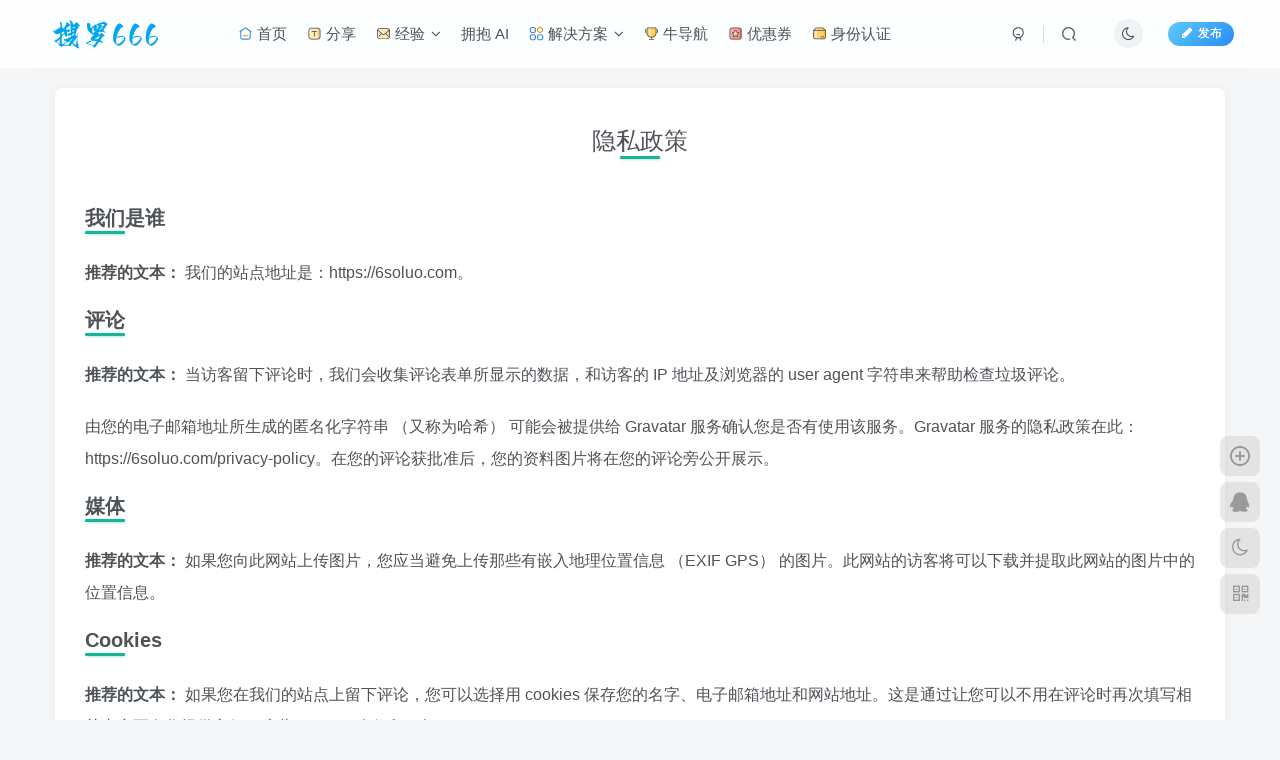

--- FILE ---
content_type: text/html; charset=UTF-8
request_url: https://6soluo.com/privacy-policy
body_size: 8344
content:
<!DOCTYPE HTML>
<html lang="zh-Hans">
<head>
	<meta charset="UTF-8">
	<link rel="dns-prefetch" href="//apps.bdimg.com">
	<meta http-equiv="X-UA-Compatible" content="IE=edge,chrome=1">
	<meta name="viewport" content="width=device-width, initial-scale=1.0, user-scalable=0, minimum-scale=1.0, maximum-scale=0.0, viewport-fit=cover">
	<meta http-equiv="Cache-Control" content="no-transform" />
	<meta http-equiv="Cache-Control" content="no-siteapp" />
	<title>隐私政策 - 搜罗 666</title>
<meta name='robots' content='max-image-preview:large' />
	<style>img:is([sizes="auto" i], [sizes^="auto," i]) { contain-intrinsic-size: 3000px 1500px }</style>
	<meta name="description" content="我们是谁 推荐的文本： 我们的站点地址是：https://6soluo.com。 评论 推荐的文本： 当访客留 [&hellip;]" />
<title>隐私政策-搜罗 666</title><meta name="keywords" content="隐私政策">
<meta name="description" content="我们是谁 推荐的文本： 我们的站点地址是：https://6soluo.com。 评论 推荐的文本： 当访客留下评论时，我们会收集评论表单所显示的数据，和访客的IP地址及浏览器的user agent字符串来帮助检查垃圾评论。 由您的电子邮箱地址所生成的匿名化字符串（又称为哈希）可能会被提供给Gravatar服务确认您是否有使用该服务。Gravatar服务的隐私政策在此：https://6soluo">
<link rel="canonical" href="https://6soluo.com/privacy-policy" />
<link rel='stylesheet' id='_bootstrap-css' href='https://6soluo.com/wp-content/themes/zibll/css/bootstrap.min.css?ver=8.1' type='text/css' media='all' />
<link rel='stylesheet' id='_fontawesome-css' href='https://6soluo.com/wp-content/themes/zibll/css/font-awesome.min.css?ver=8.1' type='text/css' media='all' />
<link rel='stylesheet' id='_main-css' href='https://6soluo.com/wp-content/themes/zibll/css/main.min.css?ver=8.1' type='text/css' media='all' />
<script type="text/javascript" src="https://6soluo.com/wp-content/themes/zibll/js/libs/jquery.min.js?ver=8.1" id="jquery-js"></script>
<style>
            .entry-content p {
                text-indent: 2em;
            }
            .entry-content .wp-block-group p,
            .entry-content .wp-block-columns p,
            .entry-content .wp-block-media-text p,
            .entry-content .wp-block-quote p {
                text-indent: 0;
            }

            </style>		<link rel="preconnect" href="//cn.windfonts.com">
		<!-- 此中文网页字体由文风字体（Windfonts）免费提供，您可以自由引用，请务必保留此授权许可标注 https://wenfeng.org/license --><link rel='shortcut icon' href='https://6soluo.com/wp-content/uploads/2023/02/d3b241741d87cc5abc90350a1ee034d1.png'><link rel='icon' href='https://6soluo.com/wp-content/uploads/2023/02/d3b241741d87cc5abc90350a1ee034d1.png'><link rel='apple-touch-icon-precomposed' href='https://6soluo.com/wp-content/uploads/2023/02/d3b241741d87cc5abc90350a1ee034d1.png'><meta name='msapplication-TileImage' content='https://6soluo.com/wp-content/uploads/2023/02/d3b241741d87cc5abc90350a1ee034d1.png'><style>body{--theme-color:#16b597;--focus-shadow-color:rgba(22,181,151,.4);--focus-color-opacity1:rgba(22,181,151,.1);--mian-max-width:1200px;}.enlighter-default .enlighter{max-height:400px;overflow-y:auto !important;}.enlighter-toolbar{display:none !important;}.posts-item .item-heading>a {font-weight: bold;color: unset;}@media (max-width:640px) {
		.meta-right .meta-like{
			display: unset !important;
		}
	}</style><meta name='apple-mobile-web-app-title' content='搜罗666'><!--[if IE]><script src="https://6soluo.com/wp-content/themes/zibll/js/libs/html5.min.js"></script><![endif]-->	</head>
<body class="privacy-policy page-template-default page page-id-3 white-theme nav-fixed site-layout-1">
			    <header class="header header-layout-1">
        <nav class="navbar navbar-top center">
            <div class="container-fluid container-header">
                <div class="navbar-header">
			<div class="navbar-brand"><a class="navbar-logo" href="https://6soluo.com"><img src="https://6soluo.com/wp-content/uploads/2023/02/logo.png" switch-src="https://6soluo.com/wp-content/uploads/2023/02/logo.png" alt="搜罗666-生活学习成长解决方案" >
			</a></div>
			<button type="button" data-toggle-class="mobile-navbar-show" data-target="body" class="navbar-toggle"><i class="em12 css-icon i-menu"><i></i></i></button><a class="main-search-btn navbar-toggle" href="javascript:;"><svg class="icon" aria-hidden="true"><use xlink:href="#icon-search"></use></svg></a>
		</div>                <div class="collapse navbar-collapse">
                    <ul class="nav navbar-nav"><li id="menu-item-10" class="menu-item menu-item-type-custom menu-item-object-custom menu-item-10"><a href="https://www.6soluo.com/"><svg class="icon" aria-hidden="true"><use xlink:href="#io-shouye"></use></svg> 首页</a></li>
<li id="menu-item-9" class="menu-item menu-item-type-taxonomy menu-item-object-category menu-item-9"><a href="https://6soluo.com/share"><svg class="icon" aria-hidden="true"><use xlink:href="#io-wenzi"></use></svg> 分享</a></li>
<li id="menu-item-113771" class="menu-item menu-item-type-custom menu-item-object-custom menu-item-home menu-item-has-children menu-item-113771"><a href="https://6soluo.com/"><svg class="icon" aria-hidden="true"><use xlink:href="#io-xinxi"></use></svg> 经验</a>
<ul class="sub-menu">
	<li id="menu-item-113761" class="menu-item menu-item-type-taxonomy menu-item-object-category menu-item-113761"><a href="https://6soluo.com/niuniu"><svg class="icon" aria-hidden="true"><use xlink:href="#io-yuanyouhuiquan"></use></svg> 牛牛经验</a></li>
	<li id="menu-item-113772" class="menu-item menu-item-type-taxonomy menu-item-object-category menu-item-113772"><a href="https://6soluo.com/daren"><svg class="icon" aria-hidden="true"><use xlink:href="#io-shenghuoxiuxian"></use></svg> 达人分享</a></li>
</ul>
</li>
<li id="menu-item-114313" class="menu-item menu-item-type-taxonomy menu-item-object-category menu-item-114313"><a href="https://6soluo.com/ai">拥抱 AI</a></li>
<li id="menu-item-113700" class="menu-item menu-item-type-custom menu-item-object-custom menu-item-has-children menu-item-113700"><a href="https://6soluo.com/?orderby=views"><svg class="icon" aria-hidden="true"><use xlink:href="#io-fenlei"></use></svg> 解决方案</a>
<ul class="sub-menu">
	<li id="menu-item-113655" class="menu-item menu-item-type-taxonomy menu-item-object-category menu-item-113655"><a href="https://6soluo.com/life"><svg class="icon" aria-hidden="true"><use xlink:href="#io-shenghuoxiuxian"></use></svg> 生活</a></li>
	<li id="menu-item-113652" class="menu-item menu-item-type-taxonomy menu-item-object-category menu-item-113652"><a href="https://6soluo.com/study"><svg class="icon" aria-hidden="true"><use xlink:href="#io-bianxie"></use></svg> 学习</a></li>
	<li id="menu-item-113653" class="menu-item menu-item-type-taxonomy menu-item-object-category menu-item-113653"><a href="https://6soluo.com/work"><svg class="icon" aria-hidden="true"><use xlink:href="#io-yinshua"></use></svg> 工作</a></li>
	<li id="menu-item-113654" class="menu-item menu-item-type-taxonomy menu-item-object-category menu-item-113654"><a href="https://6soluo.com/grow-up"><svg class="icon" aria-hidden="true"><use xlink:href="#io-yuyin"></use></svg> 成长</a></li>
	<li id="menu-item-113762" class="menu-item menu-item-type-taxonomy menu-item-object-category menu-item-113762"><a href="https://6soluo.com/video"><svg class="icon" aria-hidden="true"><use xlink:href="#io-luxiang"></use></svg> 视频</a></li>
</ul>
</li>
<li id="menu-item-113750" class="menu-item menu-item-type-custom menu-item-object-custom menu-item-113750"><a href="https://nav.6soluo.com/"><svg class="icon" aria-hidden="true"><use xlink:href="#io-guanjun"></use></svg> 牛导航</a></li>
<li id="menu-item-113751" class="menu-item menu-item-type-custom menu-item-object-custom menu-item-113751"><a href="https://6soluo.com/6/"><svg class="icon" aria-hidden="true"><use xlink:href="#io-shoucang"></use></svg> 优惠券</a></li>
<li id="menu-item-113722" class="menu-item menu-item-type-post_type menu-item-object-page menu-item-113722"><a href="https://6soluo.com/%e8%ba%ab%e4%bb%bd%e8%ae%a4%e8%af%81"><svg class="icon" aria-hidden="true"><use xlink:href="#io-daishouhuo"></use></svg> 身份认证</a></li>
</ul><div class="navbar-form navbar-right hide show-nav-but" style="margin-right:-10px;"><a data-toggle-class data-target=".nav.navbar-nav" href="javascript:;" class="but"><svg class="" aria-hidden="true" data-viewBox="0 0 1024 1024" viewBox="0 0 1024 1024"><use xlink:href="#icon-menu_2"></use></svg></a></div><div class="navbar-form navbar-right navbar-but"><a rel="nofollow" class="newadd-btns but nowave jb-blue radius btn-newadd" href="https://6soluo.com/newposts"><i class="fa fa-fw fa-pencil"></i>发布</a></div><div class="navbar-form navbar-right"><a href="javascript:;" class="toggle-theme toggle-radius"><i class="fa fa-toggle-theme"></i></a></div><div class="navbar-form navbar-right">
					<ul class="list-inline splitters relative">
						<li><a href="javascript:;" class="btn signin-loader"><svg class="icon" aria-hidden="true" data-viewBox="50 0 924 924" viewBox="50 0 924 924"><use xlink:href="#icon-user"></use></svg></a>
							<ul class="sub-menu">
							<div class="padding-10"><div class="sub-user-box"><div class="text-center"><div class="flex jsa header-user-href"><a href="javascript:;" class="signin-loader"><div class="badg mb6 toggle-radius c-blue"><svg class="icon" aria-hidden="true" data-viewBox="50 0 924 924" viewBox="50 0 924 924"><use xlink:href="#icon-user"></use></svg></div><div class="c-blue">登录</div></a><a href="javascript:;" class="signup-loader"><div class="badg mb6 toggle-radius c-green"><svg class="icon" aria-hidden="true"><use xlink:href="#icon-signup"></use></svg></div><div class="c-green">注册</div></a><a target="_blank" rel="nofollow" href="https://6soluo.com/user-sign?tab=resetpassword&redirect_to=https://6soluo.com/privacy-policy"><div class="badg mb6 toggle-radius c-purple"><svg class="icon" aria-hidden="true"><use xlink:href="#icon-user_rp"></use></svg></div><div class="c-purple">找回密码</div></a></div></div></div></div>
							</ul>
						</li><li class="relative"><a class="main-search-btn btn nav-search-btn" href="javascript:;"><svg class="icon" aria-hidden="true"><use xlink:href="#icon-search"></use></svg></a></li>
					</ul>
				</div>                </div>
            </div>
        </nav>
    </header>

    <div class="mobile-header">
        <nav mini-touch="mobile-nav" touch-direction="left" class="mobile-navbar visible-xs-block scroll-y mini-scrollbar left">
            <a href="javascript:;" class="toggle-theme toggle-radius"><i class="fa fa-toggle-theme"></i></a><ul class="mobile-menus theme-box"><li class="menu-item menu-item-type-custom menu-item-object-custom menu-item-10"><a href="https://www.6soluo.com/"><svg class="icon" aria-hidden="true"><use xlink:href="#io-shouye"></use></svg> 首页</a></li>
<li class="menu-item menu-item-type-taxonomy menu-item-object-category menu-item-9"><a href="https://6soluo.com/share"><svg class="icon" aria-hidden="true"><use xlink:href="#io-wenzi"></use></svg> 分享</a></li>
<li class="menu-item menu-item-type-custom menu-item-object-custom menu-item-home menu-item-has-children menu-item-113771"><a href="https://6soluo.com/"><svg class="icon" aria-hidden="true"><use xlink:href="#io-xinxi"></use></svg> 经验</a>
<ul class="sub-menu">
	<li class="menu-item menu-item-type-taxonomy menu-item-object-category menu-item-113761"><a href="https://6soluo.com/niuniu"><svg class="icon" aria-hidden="true"><use xlink:href="#io-yuanyouhuiquan"></use></svg> 牛牛经验</a></li>
	<li class="menu-item menu-item-type-taxonomy menu-item-object-category menu-item-113772"><a href="https://6soluo.com/daren"><svg class="icon" aria-hidden="true"><use xlink:href="#io-shenghuoxiuxian"></use></svg> 达人分享</a></li>
</ul>
</li>
<li class="menu-item menu-item-type-taxonomy menu-item-object-category menu-item-114313"><a href="https://6soluo.com/ai">拥抱 AI</a></li>
<li class="menu-item menu-item-type-custom menu-item-object-custom menu-item-has-children menu-item-113700"><a href="https://6soluo.com/?orderby=views"><svg class="icon" aria-hidden="true"><use xlink:href="#io-fenlei"></use></svg> 解决方案</a>
<ul class="sub-menu">
	<li class="menu-item menu-item-type-taxonomy menu-item-object-category menu-item-113655"><a href="https://6soluo.com/life"><svg class="icon" aria-hidden="true"><use xlink:href="#io-shenghuoxiuxian"></use></svg> 生活</a></li>
	<li class="menu-item menu-item-type-taxonomy menu-item-object-category menu-item-113652"><a href="https://6soluo.com/study"><svg class="icon" aria-hidden="true"><use xlink:href="#io-bianxie"></use></svg> 学习</a></li>
	<li class="menu-item menu-item-type-taxonomy menu-item-object-category menu-item-113653"><a href="https://6soluo.com/work"><svg class="icon" aria-hidden="true"><use xlink:href="#io-yinshua"></use></svg> 工作</a></li>
	<li class="menu-item menu-item-type-taxonomy menu-item-object-category menu-item-113654"><a href="https://6soluo.com/grow-up"><svg class="icon" aria-hidden="true"><use xlink:href="#io-yuyin"></use></svg> 成长</a></li>
	<li class="menu-item menu-item-type-taxonomy menu-item-object-category menu-item-113762"><a href="https://6soluo.com/video"><svg class="icon" aria-hidden="true"><use xlink:href="#io-luxiang"></use></svg> 视频</a></li>
</ul>
</li>
<li class="menu-item menu-item-type-custom menu-item-object-custom menu-item-113750"><a href="https://nav.6soluo.com/"><svg class="icon" aria-hidden="true"><use xlink:href="#io-guanjun"></use></svg> 牛导航</a></li>
<li class="menu-item menu-item-type-custom menu-item-object-custom menu-item-113751"><a href="https://6soluo.com/6/"><svg class="icon" aria-hidden="true"><use xlink:href="#io-shoucang"></use></svg> 优惠券</a></li>
<li class="menu-item menu-item-type-post_type menu-item-object-page menu-item-113722"><a href="https://6soluo.com/%e8%ba%ab%e4%bb%bd%e8%ae%a4%e8%af%81"><svg class="icon" aria-hidden="true"><use xlink:href="#io-daishouhuo"></use></svg> 身份认证</a></li>
</ul><div class="posts-nav-box" data-title="文章目录"></div><div class="sub-user-box"><div class="text-center"><div class="flex jsa header-user-href"><a href="javascript:;" class="signin-loader"><div class="badg mb6 toggle-radius c-blue"><svg class="icon" aria-hidden="true" data-viewBox="50 0 924 924" viewBox="50 0 924 924"><use xlink:href="#icon-user"></use></svg></div><div class="c-blue">登录</div></a><a href="javascript:;" class="signup-loader"><div class="badg mb6 toggle-radius c-green"><svg class="icon" aria-hidden="true"><use xlink:href="#icon-signup"></use></svg></div><div class="c-green">注册</div></a><a target="_blank" rel="nofollow" href="https://6soluo.com/user-sign?tab=resetpassword&redirect_to=https://6soluo.com/privacy-policy"><div class="badg mb6 toggle-radius c-purple"><svg class="icon" aria-hidden="true"><use xlink:href="#icon-user_rp"></use></svg></div><div class="c-purple">找回密码</div></a></div></div></div><div class="mobile-nav-widget"></div>        </nav>
        <div class="fixed-body" data-toggle-class="mobile-navbar-show" data-target="body"></div>
    </div>
    <main class="container page-id-3">
    <div class="content-wrap">
        <div class="content-layout">

                                        <article class="article page-article main-bg theme-box box-body radius8 main-shadow">
                    <div class="box-body notop"><h3 class="title-h-center text-center mt10">隐私政策</h3></div>                    <div class="wp-posts-content">
                        <p><!-- wp:heading --></p>
<h2>我们是谁</h2>
<p><!-- /wp:heading --></p>
<p><!-- wp:paragraph --></p>
<p><strong class="privacy-policy-tutorial">推荐的文本： </strong>我们的站点地址是：https://6soluo.com。</p>
<p><!-- /wp:paragraph --></p>
<p><!-- wp:heading --></p>
<h2>评论</h2>
<p><!-- /wp:heading --></p>
<p><!-- wp:paragraph --></p>
<p><strong class="privacy-policy-tutorial">推荐的文本： </strong>当访客留下评论时，我们会收集评论表单所显示的数据，和访客的 IP 地址及浏览器的 user agent 字符串来帮助检查垃圾评论。</p>
<p><!-- /wp:paragraph --></p>
<p><!-- wp:paragraph --></p>
<p>由您的电子邮箱地址所生成的匿名化字符串 （又称为哈希） 可能会被提供给 Gravatar 服务确认您是否有使用该服务。Gravatar 服务的隐私政策在此：https://6soluo.com/privacy-policy。在您的评论获批准后，您的资料图片将在您的评论旁公开展示。</p>
<p><!-- /wp:paragraph --></p>
<p><!-- wp:heading --></p>
<h2>媒体</h2>
<p><!-- /wp:heading --></p>
<p><!-- wp:paragraph --></p>
<p><strong class="privacy-policy-tutorial">推荐的文本： </strong>如果您向此网站上传图片，您应当避免上传那些有嵌入地理位置信息 （EXIF GPS） 的图片。此网站的访客将可以下载并提取此网站的图片中的位置信息。</p>
<p><!-- /wp:paragraph --></p>
<p><!-- wp:heading --></p>
<h2>Cookies</h2>
<p><!-- /wp:heading --></p>
<p><!-- wp:paragraph --></p>
<p><strong class="privacy-policy-tutorial">推荐的文本： </strong>如果您在我们的站点上留下评论，您可以选择用 cookies 保存您的名字、电子邮箱地址和网站地址。这是通过让您可以不用在评论时再次填写相关内容而向您提供方便。这些 cookies 会保留一年。</p>
<p><!-- /wp:paragraph --></p>
<p><!-- wp:paragraph --></p>
<p>如果您访问我们的登录页，我们会设置一个临时的 cookie 来确认您的浏览器是否接受 cookies。此 cookie 不包含个人数据，且会在您关闭浏览器时被丢弃。</p>
<p><!-- /wp:paragraph --></p>
<p><!-- wp:paragraph --></p>
<p>当您登录时，我们也会设置多个 cookies 来保存您的登录信息及屏幕显示选项。登录 cookies 会保留两天，而屏幕显示选项 cookies 会保留一年。如果您选择了 &#12300;记住我&#12301;，您的登录状态则会保留两周。如果您注销登陆了您的账户，用于登录的 cookies 将会被移除。</p>
<p><!-- /wp:paragraph --></p>
<p><!-- wp:paragraph --></p>
<p>如果您编辑或发布文章，我们会在您的浏览器中保存一个额外的 cookie。这个 cookie 不包含个人数据而只记录了您刚才编辑的文章的 ID。这个 cookie 会保留一天。</p>
<p><!-- /wp:paragraph --></p>
<p><!-- wp:heading --></p>
<h2>来自其他网站的嵌入内容</h2>
<p><!-- /wp:heading --></p>
<p><!-- wp:paragraph --></p>
<p><strong class="privacy-policy-tutorial">推荐的文本： </strong>此站点上的文章可能会包含嵌入的内容 （如视频、图片、文章等）。来自其他站点的嵌入内容的行为和您直接访问这些其他站点没有区别。</p>
<p><!-- /wp:paragraph --></p>
<p><!-- wp:paragraph --></p>
<p>这些站点可能会收集关于您的数据、使用 cookies、嵌入额外的第三方跟踪程序及监视您与这些嵌入内容的交互，包括在您有这些站点的账户并登录了这些站点时，跟踪您与嵌入内容的交互。</p>
<p><!-- /wp:paragraph --></p>
<p><!-- wp:heading --></p>
<h2>我们与谁共享您的信息</h2>
<p><!-- /wp:heading --></p>
<p><!-- wp:paragraph --></p>
<p><strong class="privacy-policy-tutorial">推荐的文本： </strong>若您请求重置密码，您的 IP 地址将包含于密码重置邮件中。</p>
<p><!-- /wp:paragraph --></p>
<p><!-- wp:heading --></p>
<h2>我们保留多久您的信息</h2>
<p><!-- /wp:heading --></p>
<p><!-- wp:paragraph --></p>
<p><strong class="privacy-policy-tutorial">推荐的文本： </strong>如果您留下评论，评论和其元数据将被无限期保存。我们这样做以便能识别并自动批准任何后续评论，而不用将这些后续评论加入待审队列。</p>
<p><!-- /wp:paragraph --></p>
<p><!-- wp:paragraph --></p>
<p>对于本网站的注册用户，我们也会保存用户在个人资料中提供的个人信息。所有用户可以在任何时候查看、编辑或删除他们的个人信息 （除了不能变更用户名外）、站点管理员也可以查看及编辑那些信息。</p>
<p><!-- /wp:paragraph --></p>
<p><!-- wp:heading --></p>
<h2>您对您的信息有什么权利</h2>
<p><!-- /wp:heading --></p>
<p><!-- wp:paragraph --></p>
<p><strong class="privacy-policy-tutorial">推荐的文本： </strong>如果您有此站点的账户，或曾经留下评论，您可以请求我们提供我们所拥有的您的个人数据的导出文件，这也包括了所有您提供给我们的数据。您也可以要求我们抹除所有关于您的个人数据。这不包括我们因管理、法规或安全需要而必须保留的数据。</p>
<p><!-- /wp:paragraph --></p>
<p><!-- wp:heading --></p>
<h2>您的数据将发送到何处</h2>
<p><!-- /wp:heading --></p>
<p><!-- wp:paragraph --></p>
<p><strong class="privacy-policy-tutorial">推荐的文本： </strong>访客评论可能会被自动垃圾评论监测服务检查。</p>
<p><!-- /wp:paragraph --></p>
                    </div>
                </article>
                                </div>
    </div>
    </main>
<footer class="footer">
		<div class="container-fluid container-footer">
		<ul class="list-inline"><li class="hidden-xs" style="max-width: 300px;"><p><a class="footer-logo" href="https://6soluo.com" title="搜罗666-生活学习成长解决方案">
                    <img src="https://6soluo.com/wp-content/themes/zibll/img/thumbnail-sm.svg" data-src="https://6soluo.com/wp-content/uploads/2023/02/logo.png" switch-src="https://6soluo.com/wp-content/uploads/2023/02/logo.png" alt="搜罗666-生活学习成长解决方案" class="lazyload" style="height: 40px;">
                </a></p><p class="title-h-left">牛资料的牛</p></li><li style="max-width: 550px;"><p class="fcode-links"><a href="https://6soluo.com/privacy-policy">隐私政策</a>
<a href="https://6soluo.com/%e5%85%8d%e8%b4%a3%e5%a3%b0%e6%98%8e">免责声明</a>
<a href="https://6soluo.com/%e5%85%b3%e4%ba%8e%e6%88%91">关于牛牛</a></p><div class="footer-muted em09">Copyright © 2022 · <a href="https://6soluo.com">搜罗 666</a> · 蜀 ICP 备 19023906 号.</div><div class="footer-contact mt10"><a class="toggle-radius hover-show nowave" href="javascript:;"><svg class="icon" aria-hidden="true"><use xlink:href="#icon-d-wechat"></use></svg><div class="hover-show-con footer-wechat-img"><img style="box-shadow: 0 5px 10px rgba(0,0,0,.2); border-radius:4px;" height="100" class="lazyload" src="https://6soluo.com/wp-content/themes/zibll/img/thumbnail-sm.svg" data-src="https://6soluo.com/wp-content/uploads/2022/11/牛线报-.jpg" alt="扫一扫加微信-搜罗666"></div></a><a class="toggle-radius" data-toggle="tooltip" target="_blank" title="QQ联系" href="https://wpa.qq.com/msgrd?v=3&uin=591156171&site=qq&menu=yes"><svg class="icon" aria-hidden="true" data-viewBox="-50 0 1100 1100" viewBox="-50 0 1100 1100"><use xlink:href="#icon-d-qq"></use></svg></a><a class="toggle-radius" data-toggle="tooltip" title="微博" target="_blank" href="https://weibo.com/3335452434"><svg class="icon" aria-hidden="true"><use xlink:href="#icon-d-weibo"></use></svg></a><a class="toggle-radius" data-toggle="tooltip" title="发邮件" href="mailto:591156171@qq.com"><svg class="icon" aria-hidden="true" data-viewBox="-20 80 1024 1024" viewBox="-20 80 1024 1024"><use xlink:href="#icon-d-email"></use></svg></a></div></li><li class="hidden-xs"><div class="footer-miniimg" data-toggle="tooltip" title="扫码加微信">
            <p>
            <img class="lazyload" src="https://6soluo.com/wp-content/themes/zibll/img/thumbnail-sm.svg" data-src="https://6soluo.com/wp-content/uploads/2022/11/牛线报-.jpg" alt="扫码加微信-搜罗666">
            </p>
            <span class="opacity8 em09">扫码加微信</span>
        </div></li></ul>	</div>
</footer>
    <script type="text/javascript">
        window._win = {
            views: '3',
            www: 'https://6soluo.com',
            uri: 'https://6soluo.com/wp-content/themes/zibll',
            ver: '8.1',
            imgbox: '1',
            imgbox_type: 'group',
            imgbox_thumbs: '1',
            imgbox_zoom: '1',
            imgbox_full: '1',
            imgbox_play: '1',
            imgbox_down: '1',
            sign_type: 'modal',
            signin_url: 'https://6soluo.com/user-sign?tab=signin&redirect_to=https%3A%2F%2F6soluo.com%2Fprivacy-policy',
            signup_url: 'https://6soluo.com/user-sign?tab=signup&redirect_to=https%3A%2F%2F6soluo.com%2Fprivacy-policy',
            ajax_url: 'https://6soluo.com/wp-admin/admin-ajax.php',
            ajaxpager: '',
            ajax_trigger: '<i class="fa fa-angle-right"></i>加载更多',
            ajax_nomore: '没有更多内容了',
            qj_loading: '',
            highlight_kg: '1',
            highlight_hh: '',
            highlight_btn: '',
            highlight_zt: 'enlighter',
            highlight_white_zt: 'enlighter',
            highlight_dark_zt: 'dracula',
            upload_img_size: '4',
            img_upload_multiple: '6',
            upload_video_size: '30',
            upload_file_size: '30',
            upload_ext: 'jpg|jpeg|jpe|gif|png|bmp|tiff|tif|webp|avif|ico|heic|heif|heics|heifs|asf|asx|wmv|wmx|wm|avi|divx|flv|mov|qt|mpeg|mpg|mpe|mp4|m4v|ogv|webm|mkv|3gp|3gpp|3g2|3gp2|txt|asc|c|cc|h|srt|csv|tsv|ics|rtx|css|vtt|dfxp|mp3|m4a|m4b|aac|ra|ram|wav|ogg|oga|flac|mid|midi|wma|wax|mka|rtf|pdf|class|tar|zip|gz|gzip|rar|7z|psd|xcf|doc|pot|pps|ppt|wri|xla|xls|xlt|xlw|mdb|mpp|docx|docm|dotx|dotm|xlsx|xlsm|xlsb|xltx|xltm|xlam|pptx|pptm|ppsx|ppsm|potx|potm|ppam|sldx|sldm|onetoc|onetoc2|onetmp|onepkg|oxps|xps|odt|odp|ods|odg|odc|odb|odf|wp|wpd|key|numbers|pages',
            user_upload_nonce: 'b0a7678ee2',
            is_split_upload: '1',
            split_minimum_size: '20',
            comment_upload_img: ''
        }
    </script>
<div class="float-right round position-bottom scrolling-hide"><a rel="nofollow" class="newadd-btns float-btn add-btn btn-newadd" href="https://6soluo.com/newposts"><svg class="icon" aria-hidden="true"><use xlink:href="#icon-add-ring"></use></svg></a><a class="float-btn service-qq" data-toggle="tooltip" data-placement="left" title="QQ联系" target="_blank" href="https://wpa.qq.com/msgrd?v=3&uin=591156171&site=qq&menu=yes"><i class="fa fa-qq"></i></a><a class="float-btn toggle-theme hover-show" data-toggle="tooltip" data-placement="left" title="切换主题" href="javascript:;"><i class="fa fa-toggle-theme"></i>
                </a><span class="float-btn qrcode-btn hover-show service-wechat"><i class="fa fa-qrcode"></i><div class="hover-show-con dropdown-menu"><div class="qrcode" data-size="100"></div><div class="mt6 px12 muted-color">在手机上浏览此页面</div></div></span><a class="float-btn ontop fade" data-toggle="tooltip" data-placement="left" title="返回顶部" href="javascript:(scrollTopTo());"><i class="fa fa-angle-up em12"></i></a></div><div mini-touch="nav_search" touch-direction="top" class="main-search fixed-body main-bg box-body navbar-search nopw-sm"><div class="container"><div class="mb20"><button class="close" data-toggle-class data-target=".navbar-search" ><svg class="ic-close" aria-hidden="true"><use xlink:href="#icon-close"></use></svg></button></div><div remote-box="https://6soluo.com/wp-admin/admin-ajax.php?action=search_box" load-click><div class="search-input"><p><i class="placeholder s1 mr6"></i><i class="placeholder s1 mr6"></i><i class="placeholder s1 mr6"></i></p><p class="placeholder k2"></p>
        <p class="placeholder t1"></p><p><i class="placeholder s1 mr6"></i><i class="placeholder s1 mr6"></i><i class="placeholder s1 mr6"></i><i class="placeholder s1 mr6"></i></p><p class="placeholder k1"></p><p class="placeholder t1"></p><p></p>
        <p class="placeholder k1" style="height: 80px;"></p>
        </div></div></div></div>    <div class="modal fade" id="u_sign" tabindex="-1" role="dialog">
        <div class="modal-dialog" role="document">
            <div class="sign-content">
                                <div class="sign zib-widget blur-bg relative">
                    <button class="close" data-dismiss="modal">
                        <svg class="ic-close" aria-hidden="true" data-viewBox="0 0 1024 1024" viewBox="0 0 1024 1024"><use xlink:href="#icon-close"></use></svg>                    </button>
                                        <div class="tab-content"><div class="tab-pane fade active in" id="tab-sign-in"><div class="box-body"><div class="title-h-left fa-2x">登录</div><a class="muted-color px12" href="#tab-sign-up" data-toggle="tab">没有账号？立即注册<i class="em12 ml3 fa fa-angle-right"></i></a></div><div id="sign-in"><form><div class="relative line-form mb10"><input type="text" name="username" class="line-form-input" tabindex="1" placeholder=""><i class="line-form-line"></i><div class="scale-placeholder">用户名或邮箱</div></div><div class="relative line-form mb10"><input type="password" name="password" class="line-form-input" tabindex="2" placeholder=""><div class="scale-placeholder">登录密码</div><div class="abs-right passw muted-2-color"><i class="fa-fw fa fa-eye"></i></div><i class="line-form-line"></i></div><input machine-verification="slider" type="hidden" name="captcha_mode" value="slider" slider-id=""><div class="relative line-form mb10 em09"><span class="muted-color form-checkbox"><input type="checkbox" id="remember" checked="checked" tabindex="4" name="remember" value="forever"><label for="remember" class="ml3">记住登录</label></span><span class="pull-right muted-2-color"><a rel="nofollow" class="muted-2-color" href="https://6soluo.com/user-sign?tab=resetpassword&redirect_to=https%3A%2F%2F6soluo.com%2Fprivacy-policy">找回密码</a></span></div><div class="box-body"><input type="hidden" name="action" value="user_signin"><button type="button" class="but radius jb-blue padding-lg signsubmit-loader btn-block"><i class="fa fa-sign-in mr10"></i>登录</button></div></form></div></div><div class="tab-pane fade" id="tab-sign-up"><div class="box-body"><div class="title-h-left fa-2x">注册</div><a class="muted-color px12" href="#tab-sign-in" data-toggle="tab">已有账号，立即登录<i class="em12 ml3 fa fa-angle-right"></i></a></div><div class="tab-content" id="sign-up"><div class="hide"><a class="hide" href="#tab-signup-signup" data-toggle="tab"></a></div><div class="tab-pane fade active in" id="tab-signup-invit"><div class="mb10 flex jc" style="min-height:72px;"><div class="text-center"><p class="badg jb-pink circular em3x"><i class="fa fa-handshake-o em09"></i></p>
<div class="opacity8">本站需使用邀请码注册</div></div></div><form><div class="mb20"><input machine-verification="slider" type="hidden" name="captcha_mode" value="slider" slider-id=""><div class="relative line-form mb10"><input type="text" name="invit_code" class="line-form-input" autocomplete="off" tabindex="1" placeholder=""><i class="line-form-line"></i><div class="scale-placeholder">请填写邀请码</div><input type="hidden" id="_wpnonce" name="_wpnonce" value="e1b3b8a554" /></div></div><input type="hidden" name="action" value="invit_code_must_verify"><div class="box-body"><button type="button" class="but radius jb-blue padding-lg btn-block wp-ajax-submit invit-code-verify" next-tab="tab-signup-signup" tabindex="2">继续<i style="margin: 0 0 0 .5em;" class="em12 fa fa-angle-right"></i></button></div></form></div><div class="tab-pane fade" id="tab-signup-signup"><form><div class="relative line-form mb10"><input type="text" name="name" class="line-form-input" tabindex="1" placeholder=""><i class="line-form-line"></i><div class="scale-placeholder">设置用户名</div></div><div class="relative line-form mb10"><input type="password" name="password2" class="line-form-input" tabindex="3" placeholder=""><div class="scale-placeholder">设置密码</div><div class="abs-right passw muted-2-color"><i class="fa-fw fa fa-eye"></i></div><i class="line-form-line"></i></div><div class="relative line-form mb10"><input type="password" name="repassword" class="line-form-input" tabindex="4" placeholder=""><div class="scale-placeholder">重复密码</div><div class="abs-right passw muted-2-color"><i class="fa-fw fa fa-eye"></i></div><i class="line-form-line"></i></div><input machine-verification="slider" type="hidden" name="captcha_mode" value="slider" slider-id=""><div class="box-body"><input type="hidden" name="action" value="user_signup"><button type="button" class="but radius jb-green padding-lg signsubmit-loader btn-block"><svg class="icon mr10" aria-hidden="true" data-viewBox="0 0 1024 1024" viewBox="0 0 1024 1024"><use xlink:href="#icon-signup"></use></svg>注册</button><div class="muted-color mt10 text-center px12 opacity8">注册即表示同意<a class="focus-color" target="_blank" href="https://6soluo.com/%e5%85%8d%e8%b4%a3%e5%a3%b0%e6%98%8e">用户协议</a>、<a class="focus-color" target="_blank" href="https://6soluo.com/privacy-policy">隐私声明</a></div></div></form></div></div></div></div>                </div>
            </div>
        </div>
    </div>
<script type="text/javascript" src="https://6soluo.com/wp-content/themes/zibll/js/libs/bootstrap.min.js?ver=8.1" id="bootstrap-js"></script>
<script type="text/javascript" src="https://6soluo.com/wp-content/themes/zibll/js/loader.js?ver=8.1" id="_loader-js"></script>
<!--FOOTER_CODE_START-->
<script src="//at.alicdn.com/t/c/font_1689750_9tqcfqm8t9j.js"></script>
<!--FOOTER_CODE_END-->
<!--FOOTER_CODE_START-->
<script>
var _hmt = _hmt || [];
(function() {
  var hm = document.createElement("script");
  hm.src = "https://hm.baidu.com/hm.js?217a1525aecedf2e0067b072e1f31bf6";
  var s = document.getElementsByTagName("script")[0]; 
  s.parentNode.insertBefore(hm, s);
})();
</script>

<!--FOOTER_CODE_END-->
    <script type="text/javascript">
        console.log("数据库查询：28 次 | 页面生成耗时：1147.802ms");
    </script>

</body>
</html>

--- FILE ---
content_type: text/html; charset=UTF-8
request_url: https://6soluo.com/wp-admin/admin-ajax.php?action=search_box
body_size: 1585
content:
<div class="search-input"><form method="get" class="padding-10 search-form" action="https://6soluo.com/"><div class="line-form"><div class="option-dropdown splitters-this-r search-drop"><div class="dropdown"><a href="javascript:;" class="padding-h10" data-toggle="dropdown"><span name="type">文章</span><i class="fa ml6 fa-sort opacity5" aria-hidden="true"></i></a><ul class="dropdown-menu"><li><a href="javascript:;" class="text-ellipsis" data-for="type" data-value="post">文章</a></li><li><a href="javascript:;" class="text-ellipsis" data-for="type" data-value="user">用户</a></li></ul></div></div><div class="search-input-text">
                <input type="text" name="s" class="line-form-input" tabindex="1" value=""><i class="line-form-line"></i>
                <div class="scale-placeholder" default="开启精彩搜索">开启精彩搜索</div>
                <div class="abs-right muted-color"><button type="submit" tabindex="2" class="null"><svg class="icon" aria-hidden="true"><use xlink:href="#icon-search"></use></svg></button>
                </div>
            </div><input type="hidden" name="type" value="post"></div></form><div class="search-keywords">
                                <p class="muted-color">热门搜索</p>
                                <div><a class="search_keywords muted-2-color but em09 mr6 mb6" href="https://6soluo.com/?s=生活">生活</a><a class="search_keywords muted-2-color but em09 mr6 mb6" href="https://6soluo.com/?s=学习">学习</a><a class="search_keywords muted-2-color but em09 mr6 mb6" href="https://6soluo.com/?s=成长">成长</a><a class="search_keywords muted-2-color but em09 mr6 mb6" href="https://6soluo.com/?s=解决方案">解决方案</a><a class="search_keywords muted-2-color but em09 mr6 mb6" href="https://6soluo.com/?s=经验">经验</a><a class="search_keywords muted-2-color but em09 mr6 mb6" href="https://6soluo.com/?s=工作&amp;type=post">工作</a><a class="search_keywords muted-2-color but em09 mr6 mb6" href="https://6soluo.com/?s=资源&amp;type=post">资源</a><a class="search_keywords muted-2-color but em09 mr6 mb6" href="https://6soluo.com/?s=音乐&amp;type=post">音乐</a><a class="search_keywords muted-2-color but em09 mr6 mb6" href="https://6soluo.com/?s=规划&amp;type=post">规划</a><a class="search_keywords muted-2-color but em09 mr6 mb6" href="https://6soluo.com/?s=迅雷&amp;type=post">迅雷</a><a class="search_keywords muted-2-color but em09 mr6 mb6" href="https://6soluo.com/?s=在线&amp;type=post">在线</a><a class="search_keywords muted-2-color but em09 mr6 mb6" href="https://6soluo.com/?s=电话&amp;type=post">电话</a><a class="search_keywords muted-2-color but em09 mr6 mb6" href="https://6soluo.com/?s=2012&amp;type=post">2012</a><a class="search_keywords muted-2-color but em09 mr6 mb6" href="https://6soluo.com/?s=苹果&amp;type=post">苹果</a><a class="search_keywords muted-2-color but em09 mr6 mb6" href="https://6soluo.com/?s=网址&amp;type=post">网址</a><a class="search_keywords muted-2-color but em09 mr6 mb6" href="https://6soluo.com/?s=影视资源&amp;type=post">影视资源</a><a class="search_keywords muted-2-color but em09 mr6 mb6" href="https://6soluo.com/?s=图片&amp;type=post">图片</a><a class="search_keywords muted-2-color but em09 mr6 mb6" href="https://6soluo.com/?s=动漫&amp;type=post">动漫</a><a class="search_keywords muted-2-color but em09 mr6 mb6" href="https://6soluo.com/?s=电子书&amp;type=post">电子书</a><a class="search_keywords muted-2-color but em09 mr6 mb6" href="https://6soluo.com/?s=网站发现&amp;type=plate">网站发现</a></div>
                            </div><div class="padding-10 relates relates-thumb">
        <p class="muted-color">热门文章</p>
        <div class="swiper-container swiper-scroll">
            <div class="swiper-wrapper">
                <div class="swiper-slide em09 mr10" style="width:160px;"><a href="https://6soluo.com/40528.html"><div class="graphic hover-zoom-img  style-3" style="padding-bottom: 70%!important;"><img class="fit-cover lazyload" data-src="https://6soluo.com/wp-content/uploads/2022/11/c6cef712gy1fzalsshtx8j20j60ed0v3.jpg" src="https://6soluo.com/wp-content/themes/zibll/img/thumbnail.svg" alt="每日读报 自动更新——60秒读懂世界-搜罗666"><div class="abs-center left-bottom graphic-text text-ellipsis">每日读报 自动更新——60秒读懂世界</div><div class="abs-center left-bottom graphic-text"><div class="em09 opacity8">每日读报 自动更新——60秒读懂世界</div><div class="px12 opacity8 mt6"><item>6月19日 11:00</item><item class="pull-right"><svg class="icon" aria-hidden="true"><use xlink:href="#icon-view"></use></svg> 3.4W+</item></div></div></div></a></div><div class="swiper-slide em09 mr10" style="width:160px;"><a href="https://6soluo.com/113767.html"><div class="graphic hover-zoom-img  style-3" style="padding-bottom: 70%!important;"><img class="fit-cover lazyload" data-src="https://6soluo.com/wp-content/uploads/2022/11/c6cef712gy1fzalsshtx8j20j60ed0v3.jpg" src="https://6soluo.com/wp-content/themes/zibll/img/thumbnail.svg" alt="找电子书不完全但够用解决方案2.0-搜罗666"><div class="abs-center left-bottom graphic-text text-ellipsis">找电子书不完全但够用解决方案2.0</div><div class="abs-center left-bottom graphic-text"><div class="em09 opacity8">找电子书不完全但够用解决方案2.0</div><div class="px12 opacity8 mt6"><item>11月15日 20:47</item><item class="pull-right"><svg class="icon" aria-hidden="true"><use xlink:href="#icon-view"></use></svg> 1.3W+</item></div></div></div></a></div><div class="swiper-slide em09 mr10" style="width:160px;"><a href="https://6soluo.com/113794.html"><div class="graphic hover-zoom-img  style-3" style="padding-bottom: 70%!important;"><img class="fit-cover lazyload" data-src="https://6soluo.com/wp-content/uploads/2022/11/手绘风大厂黑话主题扁平公众号首图__2022-11-1619_01_24-700x298.png" src="https://6soluo.com/wp-content/themes/zibll/img/thumbnail.svg" alt="影视剧需求 最终解决方案-搜罗666"><div class="abs-center left-bottom graphic-text text-ellipsis">影视剧需求 最终解决方案</div><div class="abs-center left-bottom graphic-text"><div class="em09 opacity8">影视剧需求 最终解决方案</div><div class="px12 opacity8 mt6"><item>11月16日 21:48</item><item class="pull-right"><svg class="icon" aria-hidden="true"><use xlink:href="#icon-view"></use></svg> 1.1W+</item></div></div></div></a></div><div class="swiper-slide em09 mr10" style="width:160px;"><a href="https://6soluo.com/113897.html"><div class="graphic hover-zoom-img  style-3" style="padding-bottom: 70%!important;"><img class="fit-cover lazyload" data-src="https://6soluo.com/wp-content/uploads/2022/11/c6cef712gy1fzalsshtx8j20j60ed0v3.jpg" src="https://6soluo.com/wp-content/themes/zibll/img/thumbnail.svg" alt="音乐下载  不完全但绝对够用解决方案 1.0-搜罗666"><div class="abs-center left-bottom graphic-text text-ellipsis">音乐下载  不完全但绝对够用解决方案 1.0</div><div class="abs-center left-bottom graphic-text"><div class="em09 opacity8">音乐下载  不完全但绝对够用解决方案 1.0</div><div class="px12 opacity8 mt6"><item>11月25日 14:09</item><item class="pull-right"><svg class="icon" aria-hidden="true"><use xlink:href="#icon-view"></use></svg> 7439</item></div></div></div></a></div><div class="swiper-slide em09 mr10" style="width:160px;"><a href="https://6soluo.com/113854.html"><div class="graphic hover-zoom-img  style-3" style="padding-bottom: 70%!important;"><img class="fit-cover lazyload" data-src="https://6soluo.com/wp-content/uploads/2022/11/c6cef712gy1fzalsshtx8j20j60ed0v3.jpg" src="https://6soluo.com/wp-content/themes/zibll/img/thumbnail.svg" alt="PDF 处理 解决方案 我给大家准备了16款工具-搜罗666"><div class="abs-center left-bottom graphic-text text-ellipsis">PDF 处理 解决方案 我给大家准备了16款工具</div><div class="abs-center left-bottom graphic-text"><div class="em09 opacity8">PDF 处理 解决方案 我给大家准备了16款工具</div><div class="px12 opacity8 mt6"><item>11月21日 15:13</item><item class="pull-right"><svg class="icon" aria-hidden="true"><use xlink:href="#icon-view"></use></svg> 6864</item></div></div></div></a></div><div class="swiper-slide em09 mr10" style="width:160px;"><a href="https://6soluo.com/114099.html"><div class="graphic hover-zoom-img  style-3" style="padding-bottom: 70%!important;"><img class="fit-cover lazyload" data-src="https://6soluo.com/wp-content/uploads/2022/11/c6cef712gy1fzalsshtx8j20j60ed0v3.jpg" src="https://6soluo.com/wp-content/themes/zibll/img/thumbnail.svg" alt="又红又专  写作素材 解决方案1.0-搜罗666"><div class="abs-center left-bottom graphic-text text-ellipsis">又红又专  写作素材 解决方案1.0</div><div class="abs-center left-bottom graphic-text"><div class="em09 opacity8">又红又专  写作素材 解决方案1.0</div><div class="px12 opacity8 mt6"><item>2月6日 12:42</item><item class="pull-right"><svg class="icon" aria-hidden="true"><use xlink:href="#icon-view"></use></svg> 5197</item></div></div></div></a></div>
            </div>
            <div class="swiper-button-prev"></div>
            <div class="swiper-button-next"></div>
        </div>
    </div></div>

--- FILE ---
content_type: text/html; charset=UTF-8
request_url: https://6soluo.com/wp-admin/admin-ajax.php?action=get_current_user
body_size: -41
content:
{"id":0,"is_logged_in":true,"user_data":[],"num_queries":12,"timer_stop":"656.512ms","error":false}

--- FILE ---
content_type: application/javascript
request_url: https://at.alicdn.com/t/c/font_1689750_9tqcfqm8t9j.js
body_size: 33173
content:
window._iconfont_svg_string_1689750='<svg><symbol id="io-yuanyouhuiquan" viewBox="0 0 1024 1024"><path d="M78.757647 532.530196a455.278431 455.278431 0 0 0 910.556863 2.81098 455.278431 455.278431 0 0 0-910.556863-2.81098z" fill="#FFF3C0" ></path><path d="M747.018039 489.411765c18.672941-25.549804 72.934902-43.971765 45.176471-64.100392l-324.517647-183.215687c-27.055686-19.676863-64.702745-15.058824-83.375687 10.039216L326.27451 331.996863a24.395294 24.395294 0 0 0 0.401568 26.603921s37.044706 38.751373 7.780393 79.309804" fill="#4DCBFC" ></path><path d="M806.500392 406.588235l-1.003921-1.003921-324.718432-183.567059c-37.546667-26.704314-89.298824-19.32549-115.45098 16.213333L307.300392 317.891765a47.636078 47.636078 0 0 0 0.351373 54.211764l1.003921 1.505883 1.505883 1.505882a56.821961 56.821961 0 0 1 10.49098 17.618824 32.627451 32.627451 0 0 1-4.618039 31.623529l38.048627 28.210196a60.235294 60.235294 0 0 0 6.575687-10.541176l-25.6-3.112157c29.716078-40.558431-7.780392-79.309804-7.780393-79.309804a23.441569 23.441569 0 0 1-0.401568-26.603922l57.926274-79.661176c18.672941-25.549804 56.32-30.117647 83.375687-10.039216L793.098039 426.666667c27.055686 19.676863-26.704314 38.550588-45.17647 64.100392l19.024313 14.105098a131.814902 131.814902 0 0 1 22.638432-19.526275c17.116863-13.000784 35.137255-26.001569 35.137255-47.083921a41.261176 41.261176 0 0 0-18.221177-31.673726z" fill="#5E482A" ></path><path d="M768 449.807059s58.327843-39.454118 25.750588-47.585883l-459.796078-107.369411C301.176471 286.72 268.699608 305.192157 261.019608 335.811765l-24.345098 96.276078a23.893333 23.893333 0 0 0 10.039215 24.144314s48.64 22.236863 36.442353 70.876863" fill="#FFFFFF" ></path><path d="M829.088627 407.843137C828.235294 401.568627 823.215686 386.509804 802.032941 381.138824L342.086275 274.321569a83.07451 83.07451 0 0 0-101.596863 58.428235l-24.395294 96.276078a47.736471 47.736471 0 0 0 20.429804 50.196079l1.505882 1.003921 1.505882 1.003922a59.683137 59.683137 0 0 1 15.058824 11.595294 32.878431 32.878431 0 0 1 7.93098 32.12549l46.130196 11.695687a71.077647 71.077647 0 0 0 2.058039-10.039216l-25.098039 3.915294c12.197647-48.64-36.442353-70.876863-36.442353-70.876863a23.391373 23.391373 0 0 1-10.039215-24.144314l24.44549-96.175686C271.058824 308.756078 304.38902 290.283922 336.313725 298.415686l459.946667 107.319216c32.627451 8.131765-25.750588 47.585882-25.750588 47.585882l13.502745 19.626667a256 256 0 0 0 21.132549-16.51451c24.847059-23.993725 25.399216-39.052549 23.943529-48.589804z" fill="#5E482A" ></path><path d="M839.278431 509.741176v-74.290196a61.088627 61.088627 0 0 0-61.540392-60.235294L255.447843 373.458824a61.088627 61.088627 0 0 0-61.941961 60.235294v73.788235a15.510588 15.510588 0 0 0 11.494902 15.058823c38.600784 11.143529 58.127059 32.828235 58.026667 64.953726s-19.727059 53.659608-58.428235 64.552157a16.112941 16.112941 0 0 0-11.595294 15.058823v71.780393a61.088627 61.088627 0 0 0 61.540392 60.235294l522.541176 1.606274a61.088627 61.088627 0 0 0 61.941961-60.235294v-72.282353a15.661176 15.661176 0 0 0-10.992941-15.058823c-39.102745-12.147451-58.127059-33.832157-58.026667-64.451765s19.727059-52.153725 58.428235-64.050196a15.661176 15.661176 0 0 0 11.093334-15.058824z" fill="#FFCF06" ></path><path d="M828.235294 524.8a15.661176 15.661176 0 0 0 11.093333-15.058824v-74.290196a61.088627 61.088627 0 0 0-61.540392-60.235294L255.447843 373.458824a61.088627 61.088627 0 0 0-61.941961 60.235294v73.788235a15.510588 15.510588 0 0 0 11.494902 15.058823c38.600784 11.143529 58.127059 32.828235 58.026667 64.953726s-19.727059 53.659608-58.428235 64.552157a16.112941 16.112941 0 0 0-11.595294 15.058823v71.780393a61.088627 61.088627 0 0 0 61.540392 60.235294l522.541176 1.606274a61.088627 61.088627 0 0 0 61.941961-60.235294v-72.282353a15.661176 15.661176 0 0 0-10.992941-15.058823c-39.102745-12.147451-58.127059-33.832157-58.026667-64.451765s19.727059-52.153725 58.428235-64.050196z m-82.020392 64c0 28.109804 11.846275 65.254902 69.521569 85.333333v66.258824a37.496471 37.496471 0 0 1-38.249412 36.542745l-523.043137-1.606275a37.195294 37.195294 0 0 1-38.048628-36.743529v-65.756863a108.624314 108.624314 0 0 0 48.790588-29.465098A81.66902 81.66902 0 0 0 286.117647 587.294118a82.572549 82.572549 0 0 0-20.429804-56.269804 111.435294 111.435294 0 0 0-48.589804-29.766275v-67.764706a37.496471 37.496471 0 0 1 38.249412-36.542745l522.541176 1.606275a37.496471 37.496471 0 0 1 38.048628 36.743529v68.266667c-57.47451 19.978039-69.672157 57.123137-69.722353 85.232941z" fill="#5E482A" ></path><path d="M513.455686 34.384314A479.87451 479.87451 0 1 1 32.12549 513.807059a480.175686 480.175686 0 0 1 481.330196-479.422745m0-22.086275a497.242353 497.242353 0 0 0-355.739608 146.522353 501.709804 501.709804 0 1 0 355.84-146.522353z" fill="#5E482A" ></path><path d="M526.607059 618.616471h49.694117a8.83451 8.83451 0 0 1 10.039216 10.039215 8.683922 8.683922 0 0 1-10.039216 9.687843h-49.694117v42.11451a18.020392 18.020392 0 0 1-2.007843 10.039216c-1.305098 1.706667-4.316863 2.56-8.934902 2.56a11.896471 11.896471 0 0 1-8.633726-2.610196 14.607059 14.607059 0 0 1-2.56-10.039216v-42.11451h-49.091764a8.683922 8.683922 0 0 1-10.039216-9.738039c0-6.676078 3.162353-10.039216 9.436863-10.039216h49.694117v-29.364705h-49.091764a8.683922 8.683922 0 0 1-10.039216-9.73804q0-10.039216 9.436863-10.039215h36.34196l-21.534117-35.538824-21.584314-35.538823q-5.421176-10.039216 2.158431-15.058824a10.039216 10.039216 0 0 1 7.278432-2.108235c2.208627 0.451765 4.417255 2.459608 6.676078 6.123921l49.141961 82.271373h5.772549l24.043922-40.558431L567.215686 488.407843c2.861176-4.618039 5.37098-6.876863 7.579608-6.77647a15.711373 15.711373 0 0 1 7.278431 2.610196 8.533333 8.533333 0 0 1 4.517648 6.073725 15.661176 15.661176 0 0 1-3.061961 8.784314l-42.666667 70.27451h35.488628a8.83451 8.83451 0 0 1 10.039215 10.039215 8.683922 8.683922 0 0 1-10.039215 9.687843h-49.694118z" fill="#FFFFFF" ></path><path d="M456.432941 481.02902h1.204706c2.208627 0.451765 4.417255 2.459608 6.676078 6.123921l49.141961 82.271373h5.772549l24.043922-40.558432L567.215686 488.407843c2.760784-4.517647 5.019608-6.776471 7.42902-6.77647a15.711373 15.711373 0 0 1 7.278431 2.610196 8.533333 8.533333 0 0 1 4.517647 6.073725 15.661176 15.661176 0 0 1-3.06196 8.784314l-42.666667 70.27451h35.488627a8.83451 8.83451 0 0 1 10.039216 10.039215 8.683922 8.683922 0 0 1-10.039216 9.687843h-49.694117v29.364706h49.694117a8.83451 8.83451 0 0 1 10.039216 10.039216 8.683922 8.683922 0 0 1-10.039216 9.687843h-49.694117v42.11451a18.020392 18.020392 0 0 1-2.007843 10.039216c-1.305098 1.706667-4.266667 2.56-8.83451 2.56a11.896471 11.896471 0 0 1-8.633726-2.610196 14.607059 14.607059 0 0 1-2.56-10.039216v-42.11451h-49.091764a8.683922 8.683922 0 0 1-10.039216-9.738039c0-6.625882 3.112157-10.039216 9.386667-10.039216h49.694117v-29.364706h-49.091765a8.683922 8.683922 0 0 1-10.039215-9.738039q0-10.039216 9.386666-10.039216h36.341961l-21.534117-35.538823-21.584314-35.538824q-5.421176-10.039216 2.158431-15.058823a10.892549 10.892549 0 0 1 6.073726-2.208628m0-24.596078a35.137255 35.137255 0 0 0-20.078432 6.52549c-12.850196 8.683922-20.981961 26.704314-10.039215 47.134118l0.602353 1.054117 7.479215 12.29804 13.301961 21.88549a32.677647 32.677647 0 0 0-27.00549 33.882353 33.731765 33.731765 0 0 0 9.286274 24.345098 35.137255 35.137255 0 0 0-9.436862 24.746666 33.631373 33.631373 0 0 0 10.039215 25.09804A34.283922 34.283922 0 0 0 455.278431 662.588235h24.495687v17.518432A38.14902 38.14902 0 0 0 489.411765 707.764706a35.137255 35.137255 0 0 0 26.001568 10.039216 33.781961 33.781961 0 0 0 28.511373-12.147451 40.608627 40.608627 0 0 0 7.077647-25.09804v-17.518431h25.098039a32.978824 32.978824 0 0 0 34.68549-34.183529 34.183529 34.183529 0 0 0-9.33647-24.646275 34.133333 34.133333 0 0 0 9.487059-24.44549 32.778039 32.778039 0 0 0-26.905098-33.982745l20.580392-33.982745a38.349804 38.349804 0 0 0 6.475294-23.742745 32.476863 32.476863 0 0 0-15.661177-24.495687l-0.50196-0.301176a40.156863 40.156863 0 0 0-18.873726-6.174118h-1.40549c-11.294118 0-20.881569 6.224314-28.410981 18.522353v0.301177l-24.094117 40.608627-5.822745 10.039216-30.920785-51.952941A34.735686 34.735686 0 0 0 462.305882 456.784314H461.803922a31.623529 31.623529 0 0 0-5.571765-0.501961z" fill="#5E482A" ></path></symbol><symbol id="io-shequpinglun" viewBox="0 0 1024 1024"><path d="M697.4976 158.3104h-470.528c-48.3328 0-87.552 39.168-87.552 87.552v484.7104c0 16.64 18.688 26.368 32.3584 16.8448l91.392-63.7952h434.3296c48.3328 0 87.552-39.168 87.552-87.552v-350.208c0-48.3328-39.2192-87.552-87.552-87.552z" fill="#ECD300" ></path><path d="M84.5824 393.3184c-8.4992 0-15.36-6.8608-15.36-15.36V348.672c0-8.4992 6.8608-15.36 15.36-15.36s15.36 6.8608 15.36 15.36v29.2864c0 8.4992-6.8608 15.36-15.36 15.36z" fill="#333333" ></path><path d="M720.2816 161.3824v406.6304c0 28.4672-3.7888 100.608-49.664 108.032 61.1328 0.512 114.432-16.5376 114.432-116.1728V245.8624c0-40.448-27.4944-74.3936-64.768-84.48z" fill="#E8A200" ></path><path d="M105.1648 766.4128c-5.6832 0-11.3664-1.3312-16.64-4.096a35.76832 35.76832 0 0 1-19.3024-31.8464V437.7088c0-8.4992 6.8608-15.36 15.36-15.36s15.36 6.8608 15.36 15.36v292.8128c0 2.7648 1.7408 4.0448 2.816 4.608 1.024 0.5632 3.1232 1.2288 5.376-0.3584l102.0928-71.2704c2.56-1.792 5.632-2.7648 8.8064-2.7648h470.9376c43.9808 0 79.7696-35.7888 79.7696-79.7696v-380.416c0-43.9808-35.7888-79.7696-79.7696-79.7696H179.6608c-43.9808 0-79.7696 35.7888-79.7696 79.7696V255.488c0 8.4992-6.8608 15.36-15.36 15.36s-15.36-6.8608-15.36-15.36V200.5504c0-60.928 49.5616-110.4896 110.4896-110.4896h510.2592c60.928 0 110.4896 49.5616 110.4896 110.4896v380.416c0 60.928-49.5616 110.4896-110.4896 110.4896H223.8464l-98.0992 68.5056a35.98848 35.98848 0 0 1-20.5824 6.4512z" fill="#333333" ></path><path d="M847.5648 311.0912v291.1744c0 75.8272-61.44 137.2672-137.2672 137.2672H218.5728v24.1152c0 49.7152 40.2944 90.0096 90.0096 90.0096h498.3808l99.7888 67.6352c13.6704 9.2672 32.1024-0.512 32.1024-17.0496V405.9648c0-51.2-40.5504-92.8768-91.2896-94.8736z" fill="#FFAC48" ></path><path d="M938.8544 405.9648c0-41.0112-26.0096-75.8272-62.4128-89.1392v409.856c0 50.8416 5.4784 126.9248-77.6192 126.9248h8.1408l99.7888 67.6352c13.6704 9.2672 32.1024-0.512 32.1024-17.0496V405.9648z" fill="#FC992D" ></path><path d="M918.272 940.1856c-7.0656 0-14.08-2.0992-20.1728-6.1952l-95.8464-64.9728h-147.6096c-8.4992 0-15.36-6.8608-15.36-15.36s6.8608-15.36 15.36-15.36h152.32c3.072 0 6.0928 0.9216 8.6016 2.6624l99.7888 67.6352c2.2528 1.536 4.3008 0.8192 5.376 0.3072s2.7648-1.8944 2.7648-4.608V406.016c0-37.4272-25.5488-68.8128-60.5696-77.3632v273.6128c0 84.1728-68.4544 152.6272-152.6272 152.6272H233.9328v8.7552c0 41.1648 33.4848 74.6496 74.6496 74.6496h264.96c8.4992 0 15.36 6.8608 15.36 15.36s-6.8608 15.36-15.36 15.36H308.5824c-58.112 0-105.3696-47.2576-105.3696-105.3696v-24.1152c0-8.4992 6.8608-15.36 15.36-15.36h491.7248c67.2256 0 121.9072-54.6816 121.9072-121.9072V311.0912c0-4.1984 1.6896-8.192 4.7104-11.0592 3.0208-2.9184 7.168-4.352 11.264-4.2496 59.4944 2.3552 106.0352 50.7904 106.0352 110.2848v498.2272c0 13.312-7.3216 25.4976-19.0976 31.744-5.3248 2.7648-11.0592 4.1472-16.8448 4.1472z" fill="#333333" ></path><path d="M222.7712 392.0384m-45.6704 0a45.6704 45.6704 0 1 0 91.3408 0 45.6704 45.6704 0 1 0-91.3408 0Z" fill="#76BFFF" ></path><path d="M429.4656 392.0384m-45.6704 0a45.6704 45.6704 0 1 0 91.3408 0 45.6704 45.6704 0 1 0-91.3408 0Z" fill="#76BFFF" ></path><path d="M636.1088 392.0384m-45.6704 0a45.6704 45.6704 0 1 0 91.3408 0 45.6704 45.6704 0 1 0-91.3408 0Z" fill="#76BFFF" ></path><path d="M222.7712 453.0688c-33.6384 0-61.0304-27.392-61.0304-61.0304s27.392-61.0304 61.0304-61.0304S283.8016 358.4 283.8016 392.0384s-27.3408 61.0304-61.0304 61.0304z m0-91.3408c-16.6912 0-30.3104 13.568-30.3104 30.3104 0 16.6912 13.568 30.3104 30.3104 30.3104 16.6912 0 30.3104-13.568 30.3104-30.3104 0-16.6912-13.568-30.3104-30.3104-30.3104zM429.5168 453.0688c-33.6384 0-61.0304-27.392-61.0304-61.0304s27.392-61.0304 61.0304-61.0304S490.5472 358.4 490.5472 392.0384c-0.0512 33.6384-27.392 61.0304-61.0304 61.0304z m0-91.3408c-16.6912 0-30.3104 13.568-30.3104 30.3104 0 16.6912 13.568 30.3104 30.3104 30.3104 16.6912 0 30.3104-13.568 30.3104-30.3104-0.0512-16.6912-13.6192-30.3104-30.3104-30.3104zM636.1088 453.0688c-33.6384 0-61.0304-27.392-61.0304-61.0304s27.392-61.0304 61.0304-61.0304 61.0304 27.392 61.0304 61.0304-27.392 61.0304-61.0304 61.0304z m0-91.3408c-16.6912 0-30.3104 13.568-30.3104 30.3104 0 16.6912 13.568 30.3104 30.3104 30.3104 16.6912 0 30.3104-13.568 30.3104-30.3104 0-16.6912-13.568-30.3104-30.3104-30.3104z" fill="#333333" ></path><path d="M186.8288 290.1504a12.8 12.8 0 0 1-12.8-12.8v-28.3136c0-23.808 19.3536-43.2128 43.2128-43.2128h97.6896a12.8 12.8 0 0 1 0 25.6H217.2416c-9.6768 0-17.6128 7.8848-17.6128 17.6128v28.3136a12.8 12.8 0 0 1-12.8 12.8zM383.8464 231.424h-21.1968a12.8 12.8 0 0 1 0-25.6h21.1968a12.8 12.8 0 0 1 0 25.6zM458.5984 802.7136H359.5776a12.8 12.8 0 0 1 0-25.6h99.0208a12.8 12.8 0 0 1 0 25.6zM306.0224 802.7136h-14.592a12.8 12.8 0 0 1 0-25.6h14.592a12.8 12.8 0 0 1 0 25.6z" fill="#FFFFFF" ></path></symbol><symbol id="io-a-wo" viewBox="0 0 1024 1024"><path d="M516.352 509.696m-405.9648 0a405.9648 405.9648 0 1 0 811.9296 0 405.9648 405.9648 0 1 0-811.9296 0Z" fill="#94E0DE" ></path><path d="M476.5696 468.4288m-336.4352 0a336.4352 336.4352 0 1 0 672.8704 0 336.4352 336.4352 0 1 0-672.8704 0Z" fill="#D5F0F1" ></path><path d="M441.9072 416.768m-213.5552 0a213.5552 213.5552 0 1 0 427.1104 0 213.5552 213.5552 0 1 0-427.1104 0Z" fill="#E9FFFF" ></path><path d="M516.352 509.696m-166.2464 0a166.2464 166.2464 0 1 0 332.4928 0 166.2464 166.2464 0 1 0-332.4928 0Z" fill="#FFCE76" ></path><path d="M498.0224 485.376m-112.896 0a112.896 112.896 0 1 0 225.792 0 112.896 112.896 0 1 0-225.792 0Z" fill="#FFEBCA" ></path><path d="M477.696 445.2352m-31.2832 0a31.2832 31.2832 0 1 0 62.5664 0 31.2832 31.2832 0 1 0-62.5664 0Z" fill="#FFFAF3" ></path><path d="M516.352 78.1312c-237.9776 0-431.5648 193.5872-431.5648 431.5648 0 237.9776 193.5872 431.5648 431.5648 431.5648 137.216 0 263.168-63.0272 345.5488-172.9536 8.4992-11.3152 6.1952-27.3408-5.12-35.84s-27.3408-6.1952-35.84 5.12c-72.6528 96.9216-183.6544 152.4736-304.5888 152.4736-209.7152 0-380.3648-170.6496-380.3648-380.3648 0-209.7152 170.6496-380.3648 380.3648-380.3648 209.6128 0 380.2112 170.4448 380.3648 380.0576l-0.4096 15.616c-6.656 61.4912-36.608 86.6304-103.2192 86.6304-67.6864 0-81.5616-56.2688-81.5616-71.3728V358.1952c0-14.1312-11.4688-25.6-25.6-25.6s-25.6 11.4688-25.6 25.6v25.0368c-35.1744-39.9872-86.6816-65.3312-144.0256-65.3312-105.7792 0-191.8464 86.0672-191.8464 191.8464s86.0672 191.8464 191.8464 191.8464c70.3488 0 131.9424-38.0928 165.3248-94.72 20.8384 30.976 57.344 56.0128 111.4112 56.0128 93.1328 0 145.0496-44.9024 154.2144-133.4784l0.1536-1.9968 0.4096-16.9472v-0.6144c0.0512-238.08-193.536-431.7184-431.4624-431.7184z m0 572.2112c-77.568 0-140.6464-63.0784-140.6464-140.6464 0-77.568 63.0784-140.6464 140.6464-140.6464s140.6464 63.0784 140.6464 140.6464c-0.0512 77.568-63.1296 140.6464-140.6464 140.6464z" fill="#434A54" ></path></symbol><symbol id="io-gongwenbao" viewBox="0 0 1024 1024"><path d="M775.5264 909.4144H253.696c-87.4496 0-158.3104-70.8608-158.3104-158.3104V400.0768c0-87.4496 70.8608-158.3104 158.3104-158.3104h521.8304c87.4496 0 158.3104 70.8608 158.3104 158.3104v351.0784c0 87.3984-70.8608 158.2592-158.3104 158.2592z" fill="#FFAB66" ></path><path d="M796.8256 472.6784v317.0816c0 26.0608-8.192 51.7632-24.8832 71.7824-19.7632 23.7056-50.4832 40.3456-97.9968 40.3456 41.9328 0 86.2208 4.7616 122.88 1.7408v1.024c74.752 0 135.3728-60.6208 135.3728-135.3728V472.6784h-135.3728z" fill="#FF8A33" ></path><path d="M233.0112 473.4464v317.0816c0 26.0608 8.192 51.7632 24.8832 71.7824 19.7632 23.7056 50.4832 40.3456 97.9968 40.3456-41.9328 0-86.2208 4.7616-122.88 1.7408v1.024c-74.752 0-135.3728-60.6208-135.3728-135.3728V473.4464h135.3728z" fill="#FFC89F" ></path><path d="M771.6352 241.7664H257.5872c-89.6 0-162.2528 72.6528-162.2528 162.2528v69.6832h838.4512V403.968c0.0512-89.6-72.5504-162.2016-162.1504-162.2016z" fill="#FFD16C" ></path><path d="M235.6736 472.6784V403.9168c0-39.424 7.1168-115.0976 111.9232-149.0944-65.536-13.9264-212.5312-29.3376-239.4624 115.0976 1.4336 53.2992 0 102.7584 0 102.7584h127.5392z" fill="#FFE8C0" ></path><path d="M799.3344 472.6784V403.9168c0-39.424-7.5264-115.0976-118.784-149.0944 69.5296-13.9264 225.5872-29.3376 254.1568 115.0976-1.536 53.2992 0 102.7584 0 102.7584h-135.3728z" fill="#FFC50B" ></path><path d="M372.5824 474.7776c-2.6112 10.9056-4.0448 22.3232-4.0448 34.048 0 80.0768 64.8704 144.9472 144.9472 144.9472 80.0768 0 144.9472-64.9216 144.9472-144.9472 0-11.7248-1.4336-23.1424-4.0448-34.048H372.5824z" fill="#C9C9F4" ></path><path d="M380.8768 474.0096c-1.8944 7.68-2.9696 15.6672-2.9696 23.9616 0 55.9104 45.312 101.2224 101.2224 101.2224s101.2224-45.312 101.2224-101.2224c0-8.2432-1.0752-16.2816-2.9696-23.9616H380.8768z" fill="#E6E6FF" ></path><path d="M775.5264 216.1664h-37.9904v-21.8112c0-54.3744-44.2368-98.6112-98.6112-98.6112H373.5552c-54.3744 0-98.6112 44.2368-98.6112 98.6112v21.8112h-21.248c-101.4272 0-183.9104 82.4832-183.9104 183.9104v351.0784c0 101.4272 82.4832 183.9104 183.9104 183.9104h521.8304c101.4272 0 183.9104-82.4832 183.9104-183.9104V400.0256c0-101.376-82.4832-183.8592-183.9104-183.8592zM326.144 194.3552c0-26.1632 21.2992-47.4112 47.4112-47.4112h265.3696c26.1632 0 47.4112 21.2992 47.4112 47.4112v21.8112H326.144v-21.8112z m445.4912 73.0112c75.3152 0 136.6528 61.2864 136.6528 136.6528v44.0832H120.9856V403.968c0-75.3152 61.2864-136.6528 136.6528-136.6528h513.9968zM632.832 508.8256c0 65.792-53.5552 119.3472-119.3472 119.3472-65.792 0-119.3472-53.5552-119.3472-119.3472 0-2.816 0.1024-5.632 0.3072-8.448h238.08c0.2048 2.816 0.3072 5.632 0.3072 8.448z m142.6944 374.9888H253.696c-73.1648 0-132.7104-59.5456-132.7104-132.7104V499.2512h222.2592c-0.2048 3.1744-0.3072 6.3488-0.3072 9.5744 0 94.0544 76.4928 170.5472 170.5472 170.5472 94.0544 0 170.5472-76.4928 170.5472-170.5472 0-3.1744-0.1024-6.3488-0.3072-9.5744h224.512v251.8528c0 73.216-59.5456 132.7104-132.7104 132.7104z" fill="#434A54" ></path></symbol><symbol id="io-bofang" viewBox="0 0 1024 1024"><path d="M518.3488 505.9584m-405.9648 0a405.9648 405.9648 0 1 0 811.9296 0 405.9648 405.9648 0 1 0-811.9296 0Z" fill="#C9C9F4" ></path><path d="M458.0352 411.1872m-284.3648 0a284.3648 284.3648 0 1 0 568.7296 0 284.3648 284.3648 0 1 0-568.7296 0Z" fill="#E6E6FF" ></path><path d="M430.8992 362.9568m-180.736 0a180.736 180.736 0 1 0 361.472 0 180.736 180.736 0 1 0-361.472 0Z" fill="#F3F3FF" ></path><path d="M518.3488 937.472c-237.9776 0-431.5648-193.5872-431.5648-431.5648 0-237.9776 193.5872-431.5648 431.5648-431.5648 237.9776 0 431.5648 193.5872 431.5648 431.5648 0 237.9776-193.5872 431.5648-431.5648 431.5648z m0-811.8784c-209.7152 0-380.3648 170.6496-380.3648 380.3648 0 209.7152 170.6496 380.3648 380.3648 380.3648 209.7152 0 380.3648-170.6496 380.3648-380.3648 0-209.7664-170.6496-380.3648-380.3648-380.3648z" fill="#434A54" ></path><path d="M669.952 461.568L491.5712 358.6048c-34.1504-19.712-76.8 4.9152-76.8 44.3392v205.9264c0 39.424 42.6496 64.0512 76.8 44.3392l178.3296-102.9632c34.1504-19.6608 34.1504-68.9664 0.0512-88.6784z" fill="#FFD16C" ></path><path d="M615.6288 430.2336L491.5712 358.6048c-34.1504-19.712-76.8 4.9152-76.8 44.3392v205.9264c0 25.3952 17.7152 44.544 39.424 49.7664 14.1312-163.2256 92.8768-215.04 161.4336-228.4032z" fill="#FFE8C0" ></path><path d="M465.9712 685.824c-13.2096 0-26.368-3.4816-38.4-10.3936-24.064-13.8752-38.4-38.7584-38.4-66.5088V402.944c0-27.7504 14.336-52.6336 38.4-66.5088 24.064-13.8752 52.736-13.8752 76.8 0l178.3296 102.9632c24.064 13.8752 38.4 38.7584 38.4 66.5088s-14.336 52.6336-38.4 66.5088l-178.3296 102.9632a75.89888 75.89888 0 0 1-38.4 10.4448z m0.1536-308.5824c-5.888 0-10.5984 2.1504-12.9536 3.5328-3.84 2.2016-12.8 8.8576-12.8 22.1696v205.9264c0 13.3632 8.96 19.968 12.8 22.1696 3.84 2.2016 14.0288 6.656 25.6 0l178.3296-102.9632c11.5712-6.656 12.8-17.7152 12.8-22.1696s-1.2288-15.5136-12.8-22.1696L478.7712 380.7744c-4.5056-2.6112-8.8576-3.5328-12.6464-3.5328z" fill="#434A54" ></path></symbol><symbol id="io-fujin" viewBox="0 0 1024 1024"><path d="M510.3616 500.1216m-393.5232 0a393.5232 393.5232 0 1 0 787.0464 0 393.5232 393.5232 0 1 0-787.0464 0Z" fill="#B7B7AE" ></path><path d="M491.8272 441.9584m-311.04 0a311.04 311.04 0 1 0 622.08 0 311.04 311.04 0 1 0-622.08 0Z" fill="#CECECE" ></path><path d="M446.5664 380.928m-183.2448 0a183.2448 183.2448 0 1 0 366.4896 0 183.2448 183.2448 0 1 0-366.4896 0Z" fill="#EAEAEA" ></path><path d="M511.9488 919.7568a414.208 414.208 0 0 1-32.768-1.28c-111.616-8.6016-213.1968-60.2112-286.0032-145.2032S84.992 579.9424 93.5936 468.3264c13.3632-172.6976 128.9216-317.2864 294.4-368.3328 13.5168-4.1984 27.8528 3.4304 32 16.896s-3.4304 27.8528-16.896 32c-145.3056 44.8-246.7328 171.7248-258.4576 323.3792-7.5776 97.9968 23.4496 193.024 87.3984 267.6736s153.088 119.9104 251.0848 127.488c169.216 13.056 324.5056-90.1632 377.6512-251.0848a25.6512 25.6512 0 0 1 32.3584-16.2816 25.6512 25.6512 0 0 1 16.2816 32.3584 418.176 418.176 0 0 1-397.4656 287.3344z" fill="#434A54" ></path><path d="M587.5712 114.2272v325.7344h311.7568c-25.088-163.4304-150.6816-293.6832-311.7568-325.7344z" fill="#5AB3FF" ></path><path d="M602.4704 158.1056l-15.9744 282.4192 212.0192 1.7408c1.28-126.0544-77.8752-239.8208-196.0448-284.16z" fill="#7BD3FF" ></path><path d="M899.328 465.5616h-311.7568c-14.1312 0-25.6-11.4688-25.6-25.6V114.2272c0-7.68 3.4304-14.9504 9.3696-19.8144a25.66656 25.66656 0 0 1 21.248-5.3248c172.032 34.2528 305.4592 173.6704 332.032 346.9824a25.5488 25.5488 0 0 1-5.888 20.5312 25.34912 25.34912 0 0 1-19.4048 8.96z m-286.1568-51.2h255.0784c-30.6176-128.1024-128.6144-230.8096-255.0784-267.5712v267.5712z" fill="#434A54" ></path></symbol><symbol id="io-guanjun" viewBox="0 0 1024 1024"><path d="M532.992 765.5424h-38.2976c-163.0208 0-295.1168-132.1472-295.1168-295.1168V173.8752a44.1344 44.1344 0 0 1 44.1344-44.1344h540.3136a44.1344 44.1344 0 0 1 44.1344 44.1344v296.5504c-0.0512 163.0208-132.1984 295.1168-295.168 295.1168z" fill="#FFC50B" ></path><path d="M530.8416 694.528h-42.8544c-117.6064 0-212.992-95.3344-212.992-212.992V148.992h468.8384v332.544c0 117.6064-95.3344 212.992-212.992 212.992z" fill="#FFD16C" ></path><path d="M338.4832 132.3008v336.128c0 73.1648 33.5872 186.7264 154.6752 226.9184-40.4992-54.8864-69.9904-105.4208-69.9904-221.6448V129.792l-84.6848 2.5088z" fill="#FFE8C0" ></path><path d="M783.9744 104.1408H243.6608c-38.4512 0-69.7344 31.2832-69.7344 69.7344v296.5504c0 174.6944 140.3904 317.1328 314.3168 320.5632v90.4704H365.4144c-14.1312 0-25.6 11.4688-25.6 25.6s11.4688 25.6 25.6 25.6h296.8064c14.1312 0 25.6-11.4688 25.6-25.6s-11.4688-25.6-25.6-25.6h-122.8288v-90.4704c173.8752-3.4816 314.2656-145.8688 314.2656-320.5632V173.8752c0.0512-38.4512-31.232-69.7344-69.6832-69.7344z m18.5344 366.2848c0 148.6336-120.9344 269.5168-269.5168 269.5168h-38.2976c-148.6336 0-269.5168-120.9344-269.5168-269.5168V173.8752c0-10.24 8.2944-18.5344 18.5344-18.5344h540.3136c10.24 0 18.5344 8.2944 18.5344 18.5344v296.5504zM106.8544 220.2112c-14.1312 0-25.6 11.4688-25.6 25.6v210.7392c0 14.1312 11.4688 25.6 25.6 25.6s25.6-11.4688 25.6-25.6V245.8112c0-14.1312-11.4688-25.6-25.6-25.6zM923.2896 220.2112c-14.1312 0-25.6 11.4688-25.6 25.6v210.7392c0 14.1312 11.4688 25.6 25.6 25.6s25.6-11.4688 25.6-25.6V245.8112c0-14.1312-11.4688-25.6-25.6-25.6z" fill="#434A54" ></path></symbol><symbol id="io-daishouhuo" viewBox="0 0 1024 1024"><path d="M794.368 885.9648l-558.7456 0.7168c-68.6592 0.1024-124.3648-56.0128-124.4672-125.3376l-0.5632-432.384c-0.0512-38.5536 18.1248-74.8544 48.896-97.6384l109.3632-80.9472a82.176 82.176 0 0 1 48.8448-16.128l396.8512-0.512c18.0224 0 35.5328 5.8368 49.8688 16.6912l105.6256 79.9232c30.1056 22.784 47.872 58.5728 47.9232 96.5632l0.5632 433.408c0.0512 69.3248-55.5008 125.5936-124.16 125.6448z" fill="#FFD16C" ></path><path d="M912.9472 292.4544a120.79616 120.79616 0 0 0-42.9056-62.1056L764.416 150.4256c-14.336-10.8544-31.8464-16.7424-49.8688-16.6912l-396.8 0.512c-17.6128 0-34.7648 5.6832-48.9472 16.1792l-109.2608 80.896a120.6016 120.6016 0 0 0-43.6736 62.1568l797.0816-1.024z" fill="#FFD16C" ></path><path d="M414.208 146.3808l-54.6304 0.3584-134.5536 133.7344-0.7168 0.9216a49.55136 49.55136 0 0 0-10.5472 30.6176V875.52c0 8.448 6.8096 15.2576 15.2576 15.2576h117.0432V300.5952L414.208 146.3808z" fill="#FFE8C0" ></path><path d="M901.2736 295.4752l1.0752-25.4976L746.2912 143.36l-109.6704-13.568 157.1328 178.5344-1.1264 0.1536v433.1008c0 56.5248-9.0624 131.1744-98.3552 131.1744 135.68 0 221.6448 12.4416 221.6448-146.9952V293.7856l-14.6432 1.6896z" fill="#FFC50B" ></path><path d="M943.5648 352.512c0-11.7248-1.024-23.3472-2.8672-34.7136 0-0.1024 0-0.1536-0.0512-0.256-0.1024-0.512-0.2048-1.024-0.256-1.536-0.4096-2.4064-0.8704-4.7616-1.3312-7.1168-0.3072-1.5872-0.6656-3.1744-1.024-4.8128-0.2048-0.9728-0.4608-1.9968-0.7168-2.9696-6.7584-27.8528-20.6848-61.7472-49.6128-89.2928-0.7168-0.6656-1.4336-1.28-2.2016-1.8944l-105.6256-79.9232c-4.6592-3.5328-9.6256-6.656-14.7456-9.3696-0.5632-0.3072-1.1776-0.5632-1.792-0.8704-1.9968-1.024-4.0448-1.9968-6.0928-2.9184a108.35456 108.35456 0 0 0-42.5472-8.7552h-0.1536l-396.8512 0.512c-8.6016 0-17.152 1.0752-25.4464 3.1232-11.1104 2.7136-21.76 7.2192-31.488 13.2096-2.4064 1.4848-4.8128 3.1232-7.1168 4.8128l-26.7776 19.8656-82.5344 61.1328c-0.1024 0.0512-0.2048 0.1536-0.3072 0.256-2.4064 1.792-4.7104 3.7376-6.912 5.7344-0.6144 0.5632-1.1776 1.1776-1.7408 1.7408-1.6896 1.6384-3.3792 3.2768-4.9152 5.0176-0.6656 0.768-1.3312 1.5872-1.9968 2.3552-1.3824 1.6384-2.7648 3.2768-4.096 5.0176-0.768 1.024-1.536 2.0992-2.304 3.1744-1.0752 1.4848-2.1504 2.9696-3.1232 4.5056-0.9216 1.3824-1.8432 2.816-2.7136 4.3008-0.6656 1.1264-1.3824 2.2528-1.9968 3.3792-1.1264 1.8944-2.2016 3.84-3.2256 5.7856-0.2048 0.3584-0.3584 0.7168-0.5632 1.0752-9.6768 18.5856-16.4352 39.424-20.5312 59.0848-0.4608 2.2016-0.8704 4.1984-1.1776 5.7856v0.0512c-2.4576 13.3632-3.6352 25.9584-3.6352 36.5056l0.5632 406.784c0.1024 83.2512 67.328 150.9376 149.9136 150.9376h0.2048l558.7456-0.7168c40.0896-0.0512 77.7216-15.872 106.0352-44.4928 28.2112-28.5696 43.7248-66.5088 43.6736-106.8032l-0.6656-407.7056zM174.7968 251.904L284.16 170.9568c4.8128-3.584 10.24-6.3488 15.9232-8.2432l0.6144-0.1536c5.5296-1.7408 11.3152-2.7136 17.1008-2.7136l396.8512-0.512h0.0512c4.608 0 9.216 0.5632 13.6704 1.6896 7.424 1.8432 14.4896 5.1712 20.6336 9.8304l52.224 39.5264 52.224 39.5264c2.048 1.9968 3.9936 4.096 5.8368 6.1952 0.6144 0.6656 1.1776 1.3824 1.7408 2.048 1.2288 1.4848 2.4064 2.9184 3.5328 4.4544l1.792 2.4064c1.0752 1.536 2.0992 3.0208 3.072 4.608 0.4608 0.7168 0.9728 1.4336 1.3824 2.1504 1.3312 2.2016 2.6624 4.4032 3.84 6.656 0.256 0.512 0.512 0.9728 0.768 1.4848 0.9728 1.8432 1.8432 3.6864 2.7136 5.5296 0.3584 0.768 0.6656 1.4848 0.9728 2.2016 0.768 1.6896 1.4336 3.3792 2.0992 5.12 0.256 0.6144 0.512 1.2288 0.7168 1.8432 0.2048 0.512 0.3584 1.024 0.512 1.536l-735.232 0.9728c7.3216-20.736 17.408-37.6832 27.5968-45.2096z m689.2032 579.2256c-18.5856 18.8416-43.3664 29.2352-69.632 29.2864l-558.7456 0.7168H235.52c-54.3744 0-98.6112-44.7488-98.7136-99.7888l-0.5632-406.784c0-2.048 0.0512-4.1472 0.1536-6.2464l755.8144-0.9728c0.0512 1.9968 0.1024 3.84 0.1024 5.2736l0.5632 407.808c0.0512 26.6752-10.1888 51.8144-28.8768 70.7072z" fill="#434A54" ></path><path d="M805.632 719.4112h-189.2352c-14.1312 0-25.6 11.4688-25.6 25.6s11.4688 25.6 25.6 25.6h189.2352c14.1312 0 25.6-11.4688 25.6-25.6s-11.4688-25.6-25.6-25.6z" fill="#434A54" ></path></symbol><symbol id="io-daka" viewBox="0 0 1024 1024"><path d="M774.0416 892.0576H253.0816c-66.816 0-120.9856-54.1696-120.9856-120.9856V297.6256c0-66.816 54.1696-120.9856 120.9856-120.9856h520.9088c66.816 0 120.9856 54.1696 120.9856 120.9856v473.4464c0.0512 66.816-54.1184 120.9856-120.9344 120.9856z" fill="#FFE8B2" ></path><path d="M249.5488 361.3696v410.112c0 36.1984 13.568 99.5328 97.9968 116.0704-75.3664 0-211.8144 33.9456-211.8144-140.9536V353.0752l113.8176 8.2944z" fill="#F7DDA9" ></path><path d="M780.9024 361.3696v410.112c0 36.1984-12.8 99.5328-92.416 116.0704 71.1168 0 199.7824 33.9456 199.7824-140.9536V353.0752l-107.3664 8.2944z" fill="#E8BC70" ></path><path d="M237.6192 376.5248v398.9504c0 45.7216 22.0672 107.7248 104.3968 107.7248 22.784 0.5632 26.7776-11.8784 26.7776-11.8784s-64.1024 20.9408-64.1024-97.0752V372.224l-67.072 4.3008z" fill="#FFEECC" ></path><path d="M774.0416 174.3872H253.0816c-66.816 0-120.9856 54.1696-120.9856 120.9856v59.1872h762.9312V295.3728c0-66.816-54.1696-120.9856-120.9856-120.9856z" fill="#FF8383" ></path><path d="M248.9344 356.096s-1.1264-53.9136-1.1264-77.2608c0-40.704 32.768-90.112 93.0816-96.512H264.7552c-31.2832 0-129.6896 5.632-129.6896 173.7728h113.8688z" fill="#FFB8B8" ></path><path d="M780.4416 356.096s1.0752-53.9136 1.0752-77.2608c0-40.704-30.9248-90.112-87.808-96.512h71.7824c29.4912 0 122.2656 5.632 122.2656 173.7728h-107.3152z" fill="#FC6565" ></path><path d="M292.1472 194.048s-54.4768 8.2944-54.4768 64.256v111.9232h61.0816V258.8672c0-23.2448-2.8672-49.8176 51.8144-58.0096-31.744-11.1104-58.4192-6.8096-58.4192-6.8096z" fill="#FFD9D9" ></path><path d="M774.0416 148.7872h-61.2864v-21.3504c0-14.1312-11.4688-25.6-25.6-25.6s-25.6 11.4688-25.6 25.6v21.3504H365.568v-21.3504c0-14.1312-11.4688-25.6-25.6-25.6s-25.6 11.4688-25.6 25.6v21.3504H253.0816c-2.5088 0-5.0176 0.0512-7.5264 0.2048-77.3632 3.9424-139.0592 68.096-139.0592 146.3808V768.768c0 80.8448 65.7408 146.5856 146.5856 146.5856h520.9088c80.8448 0 146.5856-65.7408 146.5856-146.5856V295.3728c0.0512-80.7936-65.7408-146.5856-146.5344-146.5856z m-459.6736 51.2v42.24c0 14.1312 11.4688 25.6 25.6 25.6s25.6-11.4688 25.6-25.6v-42.24h295.936v42.24c0 14.1312 11.4688 25.6 25.6 25.6s25.6-11.4688 25.6-25.6v-42.24h61.2864c52.5824 0 95.3856 42.8032 95.3856 95.3856v33.5872h-711.68v-33.5872c0-52.5824 42.8032-95.3856 95.3856-95.3856H314.368z m459.6736 664.2176H253.0816c-52.5824 0-95.3856-42.8032-95.3856-95.3856V380.16h711.7312v388.6592c0 52.5824-42.8032 95.3856-95.3856 95.3856z" fill="#434A54" ></path><path d="M641.0752 492.5952L486.4 662.272l-83.4048-87.8592c-9.728-10.24-25.9584-10.7008-36.1984-0.9216-10.24 9.728-10.6496 25.9584-0.9216 36.1984l90.3168 95.1296a42.07616 42.07616 0 0 0 30.3616 13.056h0.4096c11.5712-0.1024 22.6816-5.12 30.5152-13.6704l161.4336-177.0496c9.5232-10.4448 8.7552-26.624-1.6896-36.1472s-26.624-8.8576-36.1472 1.5872z" fill="#434A54" ></path></symbol><symbol id="io-shuju" viewBox="0 0 1024 1024"><path d="M738.8672 892.4672H286.4128c-86.784 0-157.184-70.3488-157.184-157.184V285.1328c0-86.784 70.3488-157.184 157.184-157.184h452.4544c86.784 0 157.184 70.3488 157.184 157.184v450.0992c0 86.8352-70.3488 157.2352-157.184 157.2352z" fill="#7BD3FF" ></path><path d="M240.4352 722.176V282.3168c0-79.872 108.9024-137.6256 108.9024-137.6256s-0.512-3.0208-1.3312-8.1408c-6.8608 6.144-15.6672 9.7792-25.0368 9.7792h-54.784c-77.1584 0-139.7248 65.6384-139.7248 146.6368v434.1248c0 80.9984 62.5664 146.6368 139.7248 146.6368h20.1216c11.52-1.024 23.296-1.6384 35.2768-1.6384-91.3408-30.72-83.1488-105.6768-83.1488-149.9136z" fill="#AEECFF" ></path><path d="M773.5296 722.176V282.3168c0-79.872-108.9024-137.6256-108.9024-137.6256s0.512-3.0208 1.3312-8.1408c6.8608 6.144 15.6672 9.7792 25.0368 9.7792h54.784c77.1584 0 139.7248 65.6384 139.7248 146.6368v434.1248c0 80.9984-62.5664 146.6368-139.7248 146.6368h-20.1216c-11.52-1.024-23.296-1.6384-35.2768-1.6384 91.3408-30.72 83.1488-105.6768 83.1488-149.9136z" fill="#5AB3FF" ></path><path d="M738.8672 918.0672H286.4128c-100.7616 0-182.784-81.9712-182.784-182.784V285.1328c0-100.7616 81.9712-182.784 182.784-182.784h452.4544c100.7616 0 182.784 81.9712 182.784 182.784v450.0992c0 100.8128-81.9712 182.8352-182.784 182.8352zM286.4128 153.5488c-72.5504 0-131.584 59.0336-131.584 131.584v450.0992c0 72.5504 59.0336 131.584 131.584 131.584h452.4544c72.5504 0 131.584-59.0336 131.584-131.584V285.1328c0-72.5504-59.0336-131.584-131.584-131.584H286.4128z" fill="#434A54" ></path><path d="M361.984 720.9984c-14.1312 0-25.6-11.4688-25.6-25.6V490.9056c0-14.1312 11.4688-25.6 25.6-25.6s25.6 11.4688 25.6 25.6v204.4928c0 14.1312-11.4688 25.6-25.6 25.6zM669.4912 720.9984c-14.1312 0-25.6-11.4688-25.6-25.6V490.9056c0-14.1312 11.4688-25.6 25.6-25.6s25.6 11.4688 25.6 25.6v204.4928c0 14.1312-11.4688 25.6-25.6 25.6zM516.5056 723.3024c-14.1312 0-25.6-11.4688-25.6-25.6V324.6592c0-14.1312 11.4688-25.6 25.6-25.6s25.6 11.4688 25.6 25.6v373.0944c0 14.1312-11.4688 25.5488-25.6 25.5488z" fill="#434A54" ></path></symbol><symbol id="io-jifen" viewBox="0 0 1024 1024"><path d="M512 513.536m-409.0368 0a409.0368 409.0368 0 1 0 818.0736 0 409.0368 409.0368 0 1 0-818.0736 0Z" fill="#FFC50B" ></path><path d="M486.2976 487.8336m-365.2096 0a365.2096 365.2096 0 1 0 730.4192 0 365.2096 365.2096 0 1 0-730.4192 0Z" fill="#FFD16C" ></path><path d="M512 513.536m-284.2112 0a284.2112 284.2112 0 1 0 568.4224 0 284.2112 284.2112 0 1 0-568.4224 0Z" fill="#FFC50B" ></path><path d="M500.992 490.8032m-217.7536 0a217.7536 217.7536 0 1 0 435.5072 0 217.7536 217.7536 0 1 0-435.5072 0Z" fill="#FFD16C" ></path><path d="M481.9968 446.0544m-121.3952 0a121.3952 121.3952 0 1 0 242.7904 0 121.3952 121.3952 0 1 0-242.7904 0Z" fill="#FFE8C0" ></path><path d="M512 78.8992c-239.6672 0-434.6368 194.9696-434.6368 434.6368s194.9696 434.6368 434.6368 434.6368 434.6368-194.9696 434.6368-434.6368S751.6672 78.8992 512 78.8992z m0 818.0736c-211.456 0-383.4368-172.032-383.4368-383.4368S300.544 130.0992 512 130.0992s383.4368 172.032 383.4368 383.4368-171.9808 383.4368-383.4368 383.4368z" fill="#434A54" ></path><path d="M512 203.7248c-170.8032 0-309.8112 138.9568-309.8112 309.8112s139.008 309.76 309.8112 309.76 309.8112-138.9568 309.8112-309.8112-139.008-309.76-309.8112-309.76z m0 568.3712c-142.592 0-258.6112-116.0192-258.6112-258.6112s116.0192-258.56 258.6112-258.56 258.6112 116.0192 258.6112 258.6112-116.0192 258.56-258.6112 258.56z" fill="#434A54" ></path><path d="M615.6288 514.304c14.1312 0 25.6-11.4688 25.6-25.6s-11.4688-25.6-25.6-25.6h-44.9024l35.7376-38.8608c9.5744-10.3936 8.9088-26.624-1.536-36.1472-10.3936-9.5744-26.624-8.9088-36.1472 1.536L516.608 446.3616 463.1552 389.4272a25.6768 25.6768 0 0 0-36.1984-1.1776 25.6768 25.6768 0 0 0-1.1776 36.1984l36.3008 38.656h-44.544c-14.1312 0-25.6 11.4688-25.6 25.6s11.4688 25.6 25.6 25.6H491.008V547.84H417.5872c-14.1312 0-25.6 11.4688-25.6 25.6s11.4688 25.6 25.6 25.6H491.008v56.8832c0 14.1312 11.4688 25.6 25.6 25.6s25.6-11.4688 25.6-25.6V599.04h73.4208c14.1312 0 25.6-11.4688 25.6-25.6s-11.4688-25.6-25.6-25.6H542.208v-33.536h73.4208z" fill="#434A54" ></path></symbol><symbol id="io-shoucang" viewBox="0 0 1024 1024"><path d="M768.7168 900.8128H265.1136c-73.2672 0-132.6592-59.392-132.6592-132.6592V264.5504c0-73.2672 59.392-132.6592 132.6592-132.6592h503.6032c73.2672 0 132.6592 59.392 132.6592 132.6592v503.6032c0 73.2672-59.392 132.6592-132.6592 132.6592z" fill="#FF9797" ></path><path d="M628.4288 128.8704s165.632 21.8624 165.632 141.7216v501.2992c0 30.1568-2.6624 107.8272-132.1472 119.8592 91.9552 0 247.04-2.2528 247.04-123.648V297.6768c0-73.1136 14.592-170.2912-280.5248-168.8064z" fill="#FC6565" ></path><path d="M404.6848 128.8704s-165.632 21.8624-165.632 141.7216v501.2992c0 30.1568 2.6624 107.8272 132.1472 119.8592-91.9552 0-247.04-2.2528-247.04-123.648V297.6768c0-73.1136-14.6432-170.2912 280.5248-168.8064z" fill="#FFB8B8" ></path><path d="M542.6688 314.4704l46.08 93.3376c4.1984 8.448 12.2368 14.336 21.6064 15.7184l103.0144 14.9504c23.552 3.4304 32.9216 32.3584 15.9232 48.9472l-74.5472 72.6528a28.7232 28.7232 0 0 0-8.2432 25.3952l17.6128 102.5536c4.0448 23.4496-20.5824 41.3184-41.6256 30.2592l-92.1088-48.4352a28.68736 28.68736 0 0 0-26.7264 0l-92.1088 48.4352c-21.0432 11.0592-45.6704-6.8096-41.6256-30.2592l17.6128-102.5536a28.7232 28.7232 0 0 0-8.2432-25.3952L304.64 487.3728c-17.0496-16.5888-7.6288-45.5168 15.9232-48.9472l103.0144-14.9504c9.3696-1.3824 17.408-7.2192 21.6064-15.7184l46.08-93.3376c10.4448-21.2992 40.8576-21.2992 51.4048 0.0512z" fill="#FFD16C" ></path><path d="M592.0256 412.8768c-1.28-1.5872-2.4064-3.2768-3.2768-5.12l-46.08-93.3376c-10.5472-21.3504-40.9088-21.3504-51.456 0l-46.08 93.3376a28.82048 28.82048 0 0 1-21.6064 15.7184L320.512 438.4256c-23.552 3.4304-32.9216 32.3584-15.9232 48.9472l74.5472 72.6528a28.7232 28.7232 0 0 1 8.2432 25.3952l-17.6128 102.5536c-4.0448 23.4496 20.5824 41.3184 41.6256 30.2592l34.0992-17.92c15.2576-138.752 85.6064-231.6288 146.5344-287.4368z" fill="#FFE8C0" ></path><path d="M768.7168 106.2912H265.1136c-87.296 0-158.2592 71.0144-158.2592 158.2592v503.6032c0 87.296 71.0144 158.2592 158.2592 158.2592h503.6032c87.296 0 158.2592-71.0144 158.2592-158.2592V264.5504c0-87.2448-71.0144-158.2592-158.2592-158.2592z m107.0592 661.8624c0 59.0336-48.0256 107.0592-107.0592 107.0592H265.1136c-59.0336 0-107.0592-48.0256-107.0592-107.0592V264.5504c0-59.0336 48.0256-107.0592 107.0592-107.0592h503.6032c59.0336 0 107.0592 48.0256 107.0592 107.0592v503.6032z" fill="#434A54" ></path><path d="M717.0048 413.0816l-102.9632-14.9504a3.1232 3.1232 0 0 1-2.3552-1.6896l-46.08-93.3376c-9.216-18.688-27.8528-30.2592-48.6912-30.2592s-39.4752 11.5712-48.6912 30.2592l-46.08 93.3376a3.1232 3.1232 0 0 1-2.304 1.6896l-103.0144 14.9504c-20.5824 2.9696-37.376 17.152-43.8272 36.9664-6.4512 19.8144-1.1776 41.1136 13.7216 55.6544l74.5472 72.6528c0.7168 0.7168 1.0752 1.7408 0.8704 2.7648l-17.6128 102.5536c-3.5328 20.5312 4.7616 40.8576 21.6064 53.0944 16.8448 12.2368 38.7584 13.824 57.1904 4.1472l92.1088-48.4352c0.9216-0.4608 1.9968-0.4608 2.8672 0l92.1088 48.4352c8.0384 4.1984 16.6912 6.2976 25.2928 6.2976 11.2128 0 22.3232-3.5328 31.8464-10.4448 16.8448-12.2368 25.1392-32.5632 21.6064-53.0944l-17.6128-102.6048c-0.1536-1.024 0.1536-2.048 0.8704-2.7136l74.5472-72.6528c14.8992-14.5408 20.1728-35.84 13.7216-55.6544s-23.0912-33.9456-43.6736-36.9664z m-5.6832 55.9616l-74.5472 72.6528c-12.8 12.4928-18.6368 30.464-15.616 48.0768l17.6128 102.5536c0.1024 0.5632 0.3072 1.8944-1.2288 3.0208-1.536 1.1264-2.7648 0.512-3.2768 0.256l-92.1088-48.4352a54.3744 54.3744 0 0 0-25.2928-6.2464c-8.6528 0-17.3568 2.0992-25.2416 6.2464l-92.1088 48.4352c-0.512 0.256-1.6896 0.8704-3.2768-0.256s-1.3312-2.4576-1.2288-3.0208l17.6128-102.6048c3.0208-17.6128-2.816-35.584-15.616-48.0768L322.5088 469.0432c-0.4096-0.4096-1.3824-1.3312-0.768-3.1744 0.6144-1.8432 1.9456-1.9968 2.5088-2.0992l103.0144-14.9504c17.664-2.56 32.9728-13.6704 40.8576-29.696l46.08-93.3376c0.256-0.512 0.8704-1.7408 2.7648-1.7408s2.5088 1.2288 2.7648 1.7408l46.08 93.3376a54.2208 54.2208 0 0 0 40.8576 29.696l103.0144 14.9504c0.5632 0.1024 1.8944 0.256 2.5088 2.0992 0.512 1.8432-0.4608 2.7648-0.8704 3.1744z" fill="#434A54" ></path></symbol><symbol id="io-wenzi" viewBox="0 0 1024 1024"><path d="M731.1872 897.5872H288.9728c-86.784 0-157.184-70.3488-157.184-157.184V300.4928c0-86.784 70.3488-157.184 157.184-157.184h442.2656c86.784 0 157.184 70.3488 157.184 157.184v439.9616c-0.0512 86.784-70.4 157.1328-157.2352 157.1328z" fill="#FFE8B2" ></path><path d="M241.5104 729.6V295.5776c0-78.7968 107.4176-135.7824 107.4176-135.7824s-0.4608-2.9696-1.3312-7.9872c-6.7584 6.0416-15.4112 9.6256-24.7296 9.6256H268.8512c-76.1344 0-137.8304 64.768-137.8304 144.6912v428.3392c0 79.9232 61.696 144.6912 137.8304 144.6912h19.8656c11.3664-1.024 22.9888-1.6384 34.816-1.6384-90.112-30.3104-82.0224-104.2944-82.0224-147.9168z" fill="#FFF2D7" ></path><path d="M767.488 729.6V295.5776c0-78.7968-107.4176-135.7824-107.4176-135.7824s0.4608-2.9696 1.3312-7.9872c6.7584 6.0416 15.4112 9.6256 24.7296 9.6256h54.0672c76.1344 0 137.8304 64.768 137.8304 144.6912v428.3392c0 79.9232-61.696 144.6912-137.8304 144.6912h-19.8656c-11.3664-1.024-22.9888-1.6384-34.816-1.6384 90.0608-30.3104 81.9712-104.2944 81.9712-147.9168z" fill="#E8BC70" ></path><path d="M731.1872 117.7088H288.9728c-100.7616 0-182.784 81.9712-182.784 182.784v439.9616c0 100.7616 81.9712 182.784 182.784 182.784h442.2656c100.7616 0 182.784-81.9712 182.784-182.784V300.4928c-0.0512-100.8128-82.0224-182.784-182.8352-182.784z m131.584 622.6944c0 72.5504-59.0336 131.584-131.584 131.584H288.9728c-72.5504 0-131.584-59.0336-131.584-131.584V300.4928c0-72.5504 59.0336-131.584 131.584-131.584h442.2656c72.5504 0 131.584 59.0336 131.584 131.584v439.9104z" fill="#434A54" ></path><path d="M668.5696 342.4256H348.7744c-14.1312 0-25.6 11.4688-25.6 25.6s11.4688 25.6 25.6 25.6h134.2976v297.8816c0 14.1312 11.4688 25.6 25.6 25.6s25.6-11.4688 25.6-25.6V393.6256h134.2976c14.1312 0 25.6-11.4688 25.6-25.6s-11.4688-25.6-25.6-25.6z" fill="#434A54" ></path></symbol><symbol id="io-yinhangka" viewBox="0 0 1024 1024"><path d="M783.9232 847.9232H237.9776c-76.7488 0-139.008-62.2592-139.008-139.008V309.7088c0-77.4656 62.8224-140.288 140.288-140.288h546.4064c75.4176 0 136.5504 61.1328 136.5504 136.5504v403.712c-0.0512 76.3392-61.952 138.24-138.2912 138.24z" fill="#FFAB66" ></path><path d="M352.256 845.824s-131.2768-42.9568-131.2768-98.7648V379.4944H105.728v385.6896c0 39.168 70.144 103.2704 246.528 80.64z" fill="#FFC89F" ></path><path d="M212.0192 388.0448v338.688c0 30.5152 0.6656 87.0912 130.0992 110.2336 42.0352 3.9424 47.4112-2.2528 47.4112-2.2528s-110.4384-0.5632-110.4384-109.1072v-341.504l-67.072 3.9424z" fill="#FFD8BD" ></path><path d="M674.56 845.824s128.6656-42.9568 128.6656-98.7648V379.4944h112.9472v385.6896c0 39.168-68.7616 103.2704-241.6128 80.64z" fill="#FF8A33" ></path><path d="M785.664 169.4208H239.2576c-77.4656 0-140.288 62.8224-140.288 140.288v70.4h823.2448V305.9712c-0.0512-75.4176-61.1328-136.5504-136.5504-136.5504z" fill="#FFE8B2" ></path><path d="M352.256 168.6528s-131.2768 42.9568-131.2768 98.7648v111.5648H105.728V249.2928c0-39.2192 70.144-103.2192 246.528-80.64z" fill="#FFF2D7" ></path><path d="M674.56 168.6528s128.6656 42.9568 128.6656 98.7648v111.5648h112.9472V249.2928c0-39.2192-68.7616-103.2192-241.6128-80.64z" fill="#E8BC70" ></path><path d="M315.6992 182.784s-103.0144 24.32-103.0144 81.408v114.2272h67.7376v-113.664c0-23.7568 2.048-68.4032 105.0112-83.6608-35.1744-11.264-69.7344 1.6896-69.7344 1.6896z" fill="#FFF9EE" ></path><path d="M945.92 281.2928c-11.9296-77.7216-79.2576-137.472-160.256-137.472H239.2576c-82.8928 0-151.808 61.1328-163.9936 140.6464-1.28 8.2432-1.8944 16.64-1.8944 25.2416v399.1552c0 90.7776 73.8304 164.608 164.608 164.608h545.9456c90.368 0 163.84-73.5232 163.84-163.84V305.9712c0-8.3968-0.6144-16.64-1.8432-24.6784zM124.5696 309.7088c0-63.232 51.456-114.688 114.688-114.688h546.4064c61.184 0 110.9504 49.7664 110.9504 110.9504v48.5888H124.5696v-44.8512z m659.3536 512.6144H237.9776c-62.5152 0-113.408-50.8928-113.408-113.408V405.7088h772.0448v303.9232c-0.0512 62.1568-50.5856 112.6912-112.6912 112.6912z" fill="#434A54" ></path><path d="M781.9776 663.2448h-154.9312c-14.1312 0-25.6 11.4688-25.6 25.6s11.4688 25.6 25.6 25.6h154.9312c14.1312 0 25.6-11.4688 25.6-25.6s-11.4688-25.6-25.6-25.6z" fill="#434A54" ></path></symbol><symbol id="io-tupian" viewBox="0 0 1024 1024"><path d="M794.88 868.0448H232.8576c-72.448 0-131.1744-58.7264-131.1744-131.1744V277.8112c0-72.448 58.7264-131.1744 131.1744-131.1744h562.0224c72.448 0 131.1744 58.7264 131.1744 131.1744v459.1104c0 72.3968-58.7264 131.1232-131.1744 131.1232z" fill="#98E593" ></path><path d="M340.3264 151.5008s-116.8896 23.3472-116.8896 122.88v192.256L108.1344 572.928V298.496c0-62.6176 9.728-170.3424 232.192-146.9952z" fill="#ADEFA8" ></path><path d="M689.7152 151.7568s115.2 24.9344 115.2 131.072v205.056l113.6128 113.3568V308.5824c0-66.7136-9.6256-181.76-228.8128-156.8256z" fill="#86DB7F" ></path><path d="M295.3216 152.2688S208.0768 189.184 208.0768 244.224s-2.56 229.9392-2.56 229.9392L282.624 393.5232V240.4864c0-33.9456 7.6288-64.1024 56.7808-84.4288 3.3792-12.0832-44.0832-3.7888-44.0832-3.7888z" fill="#CAF2C7" ></path><path d="M926.0544 601.3952l-104.3968-83.0464c-31.488-25.088-76.6976-22.8864-105.6256 5.0688L359.424 868.0448h435.456c72.448 0 131.1744-58.7264 131.1744-131.1744v-135.4752z" fill="#FFD16C" ></path><path d="M689.7152 858.5728s115.2-24.9344 115.2-131.072v-205.056l113.6128 63.2832v116.0192c0 66.7648-9.6256 181.76-228.8128 156.8256z" fill="#FFC50B" ></path><path d="M794.88 893.6448H359.424c-10.4448 0-19.8144-6.3488-23.7568-16.0256-3.8912-9.6768-1.536-20.736 5.9392-28.0064l356.608-344.6272c38.0416-36.7616 97.9456-39.68 139.3664-6.7072l104.3968 83.0464c6.0928 4.864 9.6768 12.2368 9.6768 20.0192v135.4752c0 86.528-70.3488 156.8256-156.7744 156.8256z m-372.1216-51.2h372.1216c58.2144 0 105.5744-47.36 105.5744-105.5744v-123.136l-94.72-75.3664c-21.3504-16.9984-52.2752-15.5136-71.936 3.4816l-311.04 300.5952z" fill="#434A54" ></path><path d="M399.9744 402.944c-30.7712-33.2288-82.944-34.3552-115.1488-2.56l-183.0912 180.7872v155.7504c0 72.448 58.7264 131.1744 131.1744 131.1744h562.0224c11.1616 0 22.016-1.3824 32.3584-4.0448L399.9744 402.944z" fill="#94E0DE" ></path><path d="M340.3264 858.7776s-116.8896-23.3472-116.8896-122.88V466.6368l-115.3024 105.728v139.4176c0 62.5664 9.728 170.3424 232.192 146.9952z" fill="#B3F4EF" ></path><path d="M295.3216 852.48s-87.2448-10.8032-87.2448-80.896c0-55.04-2.56-304.9472-2.56-304.9472l77.1072-54.272v351.8976c0 33.9456 7.6288 64.1024 56.7808 84.4288 3.3792 12.0832-44.0832 3.7888-44.0832 3.7888z" fill="#E9FFFF" ></path><path d="M632.7296 353.4848m-74.6496 0a74.6496 74.6496 0 1 0 149.2992 0 74.6496 74.6496 0 1 0-149.2992 0Z" fill="#FFC50B" ></path><path d="M621.9776 335.4112m-25.1904 0a25.1904 25.1904 0 1 0 50.3808 0 25.1904 25.1904 0 1 0-50.3808 0Z" fill="#FFE8C0" ></path><path d="M794.88 121.0368H232.8576c-86.4256 0-156.7744 70.3488-156.7744 156.7744v459.1104c0 86.4256 70.3488 156.7744 156.7744 156.7744h562.2272c2.9696 0 5.888-0.1024 8.8064-0.256 0.9216-0.0512 1.792-0.1536 2.6624-0.2048 2.1504-0.1536 4.3008-0.3584 6.4-0.6144 0.9728-0.1024 1.9456-0.256 2.9696-0.3584 2.0992-0.3072 4.1984-0.6144 6.2464-0.9728 0.9216-0.1536 1.8432-0.3072 2.7648-0.512 2.4064-0.4608 4.7616-1.024 7.168-1.5872l1.3824-0.3072c0.0512 0 0.1024-0.0512 0.1536-0.0512 67.7376-17.3056 117.9648-78.848 117.9648-151.9104V277.8112c0.0512-86.4768-70.2976-156.7744-156.7232-156.7744zM232.8576 842.4448c-58.2144 0-105.5744-47.36-105.5744-105.5744V591.872l175.4624-173.2608c10.5984-10.496 24.7296-16.0256 39.5776-15.7184 14.8992 0.3072 28.672 6.5536 38.8096 17.4592l391.168 422.0928H232.8576z m667.5968-105.5744c0 44.0832-27.1872 81.8688-65.6384 97.6896L418.7136 385.536c-19.6608-21.1968-46.336-33.2288-75.264-33.8432-28.928-0.6656-56.1152 10.1888-76.6976 30.464l-139.52 137.728V277.8112c0-58.2144 47.36-105.5744 105.5744-105.5744h562.0224c58.2144 0 105.5744 47.36 105.5744 105.5744v459.0592z" fill="#434A54" ></path><path d="M632.7296 253.2352c-55.2448 0-100.2496 44.9536-100.2496 100.2496 0 55.2448 44.9536 100.2496 100.2496 100.2496s100.2496-44.9536 100.2496-100.2496c-0.0512-55.2448-45.0048-100.2496-100.2496-100.2496z m0 149.2992c-27.0336 0-49.0496-22.016-49.0496-49.0496s22.016-49.0496 49.0496-49.0496 49.0496 22.016 49.0496 49.0496c-0.0512 27.0336-22.016 49.0496-49.0496 49.0496z" fill="#434A54" ></path></symbol><symbol id="io-youxi" viewBox="0 0 1024 1024"><path d="M755.2 877.056c84.3776 0 152.7296-68.4032 152.7296-152.7296V475.0848h-305.4592v249.1904c0 84.3776 68.352 152.7808 152.7296 152.7808z" fill="#9696E2" ></path><path d="M755.2 902.656c-98.3552 0-178.3296-80.0256-178.3296-178.3296V475.0848c0-14.1312 11.4688-25.6 25.6-25.6h305.4592c14.1312 0 25.6 11.4688 25.6 25.6v249.1904c0 98.3552-80.0256 178.3808-178.3296 178.3808z m-127.1296-401.9712v223.5904c0 70.0928 57.0368 127.1296 127.1296 127.1296s127.1296-57.0368 127.1296-127.1296V500.6848h-254.2592z" fill="#434A54" ></path><path d="M732.7232 142.3872h-436.224c-97.28 0-176.1792 78.848-176.1792 176.1792v405.76c0 84.3776 68.4032 152.7296 152.7296 152.7296 84.3776 0 152.7296-68.4032 152.7296-152.7296v-25.4976h306.8928c97.28 0 176.1792-78.848 176.1792-176.1792V318.5152c0-97.28-78.848-176.128-176.128-176.128z" fill="#C9C9F4" ></path><path d="M386.048 157.696l0.256-15.3088H283.8528c-90.3168 0-163.4816 78.848-163.4816 176.1792v405.76c0 77.4656 53.5552 141.4144 122.9312 151.3472 19.6096-1.4848 40.3968-3.4816 62.5152-6.0416 0.4096-0.1536 0.768-0.3072 1.1776-0.4096-73.0624-12.4416-75.6224-77.7728-75.6224-155.0848V324.4032C231.3216 189.3888 386.048 157.696 386.048 157.696z" fill="#E6E6FF" ></path><path d="M743.0144 142.3872h-64.768c0.0512 4.9152 0.1024 7.6288 0.1024 7.6288s121.4464 33.8944 121.4464 154.1632v257.9968c0 26.5216 8.6016 102.8096-67.0208 136.6016h10.24c91.5968 0 165.888-78.848 165.888-176.1792V318.5152c-0.0512-97.28-74.2912-176.128-165.888-176.128z" fill="#B2B2EA" ></path><path d="M273.1008 902.656c-98.3552 0-178.3296-80.0256-178.3296-178.3296V318.5152c0-111.2576 90.5216-201.7792 201.7792-201.7792h436.1728c111.2576 0 201.7792 90.5216 201.7792 201.7792v204.1344c0 111.2576-90.5216 201.7792-201.7792 201.7792H451.4304c-0.0512 98.2528-80.0256 178.2272-178.3296 178.2272z m23.3984-734.6688c-82.9952 0-150.528 67.5328-150.528 150.528v405.8112c0 70.0928 57.0368 127.1296 127.1296 127.1296s127.1296-57.0368 127.1296-127.1296v-25.4976c0-14.1312 11.4688-25.6 25.6-25.6h306.8928c82.9952 0 150.5792-67.5328 150.5792-150.5792V318.5152c0-82.9952-67.5328-150.5792-150.5792-150.5792h-436.224z" fill="#434A54" ></path><path d="M410.2144 375.7568c-14.5408 0-26.3168-11.776-26.3168-26.3168v-1.3824c0-16.4352-13.3632-29.7984-29.7984-29.7984-16.4352 0-29.7984 13.3632-29.7984 29.7984v1.3824c0 14.5408-11.776 26.3168-26.3168 26.3168-16.384 0-30.7712 12.6464-31.1808 29.0304a29.80352 29.80352 0 0 0 29.7984 30.5664h1.3824c14.5408 0 26.3168 11.776 26.3168 26.3168v1.3824c0 16.4352 13.3632 29.7984 29.7984 29.7984 16.4352 0 29.7984-13.3632 29.7984-29.7984v-1.3824c0-14.5408 11.776-26.3168 26.3168-26.3168h1.3824c16.7424 0 30.208-13.7728 29.7984-30.5664-0.4608-16.4352-14.7968-29.0304-31.1808-29.0304z" fill="#FFC50B" ></path><path d="M342.0672 389.2736m-32.0512 0a32.0512 32.0512 0 1 0 64.1024 0 32.0512 32.0512 0 1 0-64.1024 0Z" fill="#FFE8C0" ></path><path d="M354.0992 326.8608c14.848 0 26.88 12.032 26.88 26.88v1.2288c0 13.1072 10.5984 23.7056 23.7056 23.7056 14.08 0 26.6752 10.2912 28.0064 24.32a26.83904 26.83904 0 0 1-26.7264 29.3888h-1.2288c-13.1072 0-23.7056 10.5984-23.7056 23.7056v1.2288a26.88 26.88 0 1 1-53.76 0v-1.2288c0-13.1072-10.5984-23.7056-23.7056-23.7056h-1.2288c-15.6672 0-28.2112-13.4144-26.7264-29.3888 1.28-14.0288 13.9264-24.32 28.0064-24.32 13.1072 0 23.7056-10.5984 23.7056-23.7056v-1.2288c-0.1024-14.848 11.9296-26.88 26.7776-26.88m0-51.2c-35.2256 0-65.1264 23.4496-74.752 55.6032-29.44 9.4208-51.8656 35.5328-54.784 67.0208-1.9968 21.8624 5.2736 43.6736 20.0704 59.8528 9.472 10.3936 21.6064 17.9712 34.816 22.016 9.7792 31.9488 39.5264 55.2448 74.6496 55.2448s64.8704-23.296 74.6496-55.2448c13.2608-4.0448 25.344-11.6224 34.816-22.016 14.7456-16.1792 22.0672-37.9904 20.0704-59.8528-2.9184-31.488-25.344-57.6-54.784-67.0208-9.6768-32.1536-39.5264-55.6032-74.752-55.6032z" fill="#434A54" ></path><path d="M689.3056 404.48m-88.064 0a88.064 88.064 0 1 0 176.128 0 88.064 88.064 0 1 0-176.128 0Z" fill="#FFC50B" ></path><path d="M677.9392 390.7072m-32.0512 0a32.0512 32.0512 0 1 0 64.1024 0 32.0512 32.0512 0 1 0-64.1024 0Z" fill="#FFE8C0" ></path><path d="M689.3056 518.1952c-62.6688 0-113.664-50.9952-113.664-113.664s50.9952-113.664 113.664-113.664 113.664 50.9952 113.664 113.664-50.9952 113.664-113.664 113.664z m0-176.1792c-34.4576 0-62.464 28.0064-62.464 62.464s28.0064 62.464 62.464 62.464c34.4576 0 62.464-28.0064 62.464-62.464s-28.0064-62.464-62.464-62.464z" fill="#434A54" ></path></symbol><symbol id="io-tongzhi" viewBox="0 0 1024 1024"><path d="M413.184 799.3856c-1.024 5.7344-1.5872 11.6224-1.5872 17.664 0 56.9344 46.1312 103.0656 103.0656 103.0656s103.0656-46.1312 103.0656-103.0656c0-6.0416-0.5632-11.9296-1.5872-17.664H413.184z" fill="#FFC50B" ></path><path d="M566.2208 804.7104s-19.0976 98.5088-138.9568 59.5456c-16.7936-41.984-19.8656-57.2416-19.8656-57.2416l158.8224-2.304z" fill="#FFDC87" ></path><path d="M817.7664 548.9664v-132.096c0-168.2432-136.3968-304.64-304.64-304.64s-304.64 136.3968-304.64 304.64v132.1472c-43.1104 21.8112-72.704 66.4576-72.704 118.1184 0 73.0624 59.2384 132.2496 132.2496 132.2496h490.1376c73.0624 0 132.2496-59.2384 132.2496-132.2496 0.1024-51.6608-29.4912-96.3584-72.6528-118.1696z" fill="#C9C9F4" ></path><path d="M843.3664 534.1696V416.8704c0-182.0672-148.1216-330.24-330.24-330.24s-330.24 148.1216-330.24 330.24v117.2992c-45.2096 28.8768-72.704 78.4896-72.704 132.9152 0 87.04 70.8096 157.8496 157.8496 157.8496h118.2208c4.096 67.2768 60.1088 120.7296 128.4096 120.7296s124.2624-53.4528 128.4096-120.7296h115.1488c87.04 0 157.8496-70.8096 157.8496-157.8496 0.0512-54.4768-27.4432-104.0384-72.704-132.9152z m-328.704 360.3456c-40.0384 0-73.0624-30.5152-77.056-69.5296h154.112c-3.9936 38.9632-37.0176 69.5296-77.056 69.5296z m243.5584-120.7296H268.0832c-58.8288 0-106.6496-47.872-106.6496-106.6496 0-40.448 22.4768-76.9536 58.6752-95.232a25.66656 25.66656 0 0 0 14.08-22.8352V416.8704c0-153.856 125.184-279.04 279.04-279.04s279.04 125.184 279.04 279.04v132.1472c0 9.6768 5.4272 18.4832 14.08 22.8352 36.1984 18.2784 58.6752 54.784 58.6752 95.232-0.1024 58.8288-47.9744 106.7008-106.8032 106.7008z" fill="#434A54" ></path><path d="M727.552 564.5824H721.92V410.368c0-115.3024-93.4912-208.7936-208.7936-208.7936S304.3328 295.0656 304.3328 410.368v154.2144h-5.632c-46.7968 0-84.736 37.9392-84.736 84.736s37.9392 84.736 84.736 84.736h428.8512c46.7968 0 84.736-37.9392 84.736-84.736s-37.888-84.736-84.736-84.736z" fill="#E6E6FF" ></path><path d="M475.136 257.1264s-98.5088 10.2912-98.5088 147.712v163.7888h53.1456V396.8512c0-50.3808 23.6032-122.5216 45.3632-139.7248z" fill="#F8F8FF" ></path></symbol><symbol id="io-xinxi" viewBox="0 0 1024 1024"><path d="M781.568 853.3504H245.4016c-83.4048 0-151.04-67.6352-151.04-151.04V328.192c0-83.4048 67.6352-151.04 151.04-151.04h536.1664c83.4048 0 151.04 67.6352 151.04 151.04v374.1184c0 83.4048-67.6352 151.04-151.04 151.04z" fill="#FFE8B2" ></path><path d="M694.5792 183.296s135.2192 63.3344 135.2192 155.2896v364.8512c0 27.136 8.1408 122.112-105.8816 146.2272 76.5952 0 213.4016-40.704 213.4016-177.92V323.4816c0-57.2928-70.0416-170.3424-242.7392-140.1856z" fill="#E8BC70" ></path><path d="M494.2848 479.488L244.6336 258.0992c42.1888-46.3872 106.0352-74.752 106.0352-74.752C168.704 153.1392 94.8736 266.24 94.8736 323.5328v348.2624c0 137.216 144.1792 177.92 224.8704 177.92-120.1664-24.1152-111.5648-119.0912-111.5648-146.2272V345.7024l263.2704 241.7152 58.7776 3.0208 286.464-259.328-283.4944 152.8832a33.6896 33.6896 0 0 1-38.912-4.5056z" fill="#FFF2D7" ></path><path d="M944.5888 260.2496c-0.1024-0.2048-0.1024-0.4096-0.2048-0.6144-0.3584-0.8192-0.768-1.6384-1.1264-2.4576-1.024-2.3552-2.1504-4.7104-3.2768-7.0656-0.8704-1.7408-1.7408-3.4304-2.6112-5.12-0.6656-1.28-1.3824-2.5088-2.0992-3.7888-2.1504-3.84-4.4544-7.5776-6.912-11.2128-0.1536-0.256-0.3072-0.512-0.512-0.768-18.8416-27.904-45.056-49.6128-75.4688-62.8736-1.2288-0.5632-2.4576-1.0752-3.6864-1.5872-1.8432-0.768-3.7376-1.536-5.5808-2.2016-2.816-1.0752-5.6832-2.048-8.6016-2.9696-1.3312-0.4096-2.7136-0.768-4.0448-1.1776-2.56-0.7168-5.12-1.4336-7.68-2.048-1.2288-0.3072-2.4576-0.5632-3.6864-0.8704-3.584-0.768-7.2192-1.4848-10.9056-2.048-0.4608-0.0512-0.9728-0.1024-1.4336-0.2048-3.3792-0.512-6.8608-0.8704-10.2912-1.1776-1.024-0.1024-2.048-0.1536-3.072-0.256-3.8912-0.256-7.8336-0.4608-11.776-0.4608H245.4016c-3.9424 0-7.7824 0.1536-11.6736 0.4096-0.8704 0.0512-1.7408 0.1536-2.6624 0.2048-3.7376 0.3072-7.3728 0.6656-11.0592 1.2288-0.1024 0-0.2048 0-0.3072 0.0512-4.1472 0.6144-8.2432 1.3824-12.3392 2.2528-0.0512 0-0.1536 0.0512-0.2048 0.0512-20.6336 4.5568-39.8848 12.7488-57.088 23.808-0.2048 0.1536-0.4096 0.256-0.6144 0.4096-6.5024 4.2496-12.7488 8.8576-18.6368 13.8752-0.7168 0.6144-1.4336 1.2288-2.1504 1.8944-2.4576 2.1504-4.8128 4.352-7.1168 6.6048-0.6144 0.6144-1.28 1.2288-1.8944 1.8944a196.57216 196.57216 0 0 0-9.1136 9.984c-1.6384 1.9456-3.2768 3.9424-4.864 5.9904-0.9216 1.2288-1.8944 2.4576-2.816 3.6864-1.7408 2.3552-3.3792 4.7616-5.0176 7.168-0.768 1.1264-1.4848 2.304-2.2528 3.4816-1.5872 2.5088-3.072 5.0688-4.5568 7.68-0.3584 0.6144-0.7168 1.2288-1.024 1.8432-1.792 3.2256-3.3792 6.6048-4.9664 9.9328l-0.6144 1.2288c-0.1024 0.2048-0.1536 0.4096-0.2048 0.6144-9.984 22.1184-15.5648 46.592-15.5648 72.3456v374.1184c0 97.3824 79.2576 176.64 176.64 176.64h536.1664c97.3824 0 176.64-79.2576 176.64-176.64V328.192c0.1024-24.064-4.7616-47.0016-13.5168-67.9424zM781.568 202.752c2.5088 0 5.0176 0.1024 7.5264 0.256l2.304 0.1536c1.7408 0.1536 3.4816 0.3072 5.2224 0.512l2.56 0.3072c1.7408 0.256 3.4816 0.512 5.1712 0.8704 0.7168 0.1536 1.4848 0.256 2.2016 0.4096 2.2528 0.4608 4.4544 0.9728 6.656 1.536 1.1264 0.3072 2.2016 0.6144 3.2768 0.9216 1.1264 0.3072 2.2016 0.6656 3.328 0.9728 1.3312 0.4096 2.6624 0.8704 3.9936 1.3312 0.7168 0.256 1.3824 0.512 2.0992 0.768 26.3168 9.984 48.4352 28.5184 62.9248 52.2752l-338.9952 286.0544a57.7792 57.7792 0 0 1-75.3152-0.4096l-334.2848-288.768c0.2048-0.3584 0.4608-0.7168 0.6656-1.024 0.8192-1.2288 1.6896-2.4576 2.56-3.6352l1.9456-2.7136c1.1776-1.536 2.3552-3.0208 3.584-4.5056 0.6144-0.768 1.28-1.4848 1.9456-2.2016 0.9216-1.0752 1.8944-2.0992 2.816-3.1744 0.6144-0.6656 1.28-1.3824 1.9456-2.048 1.1776-1.1776 2.3552-2.3552 3.584-3.5328 0.4608-0.4096 0.8704-0.8704 1.3312-1.28 1.792-1.6384 3.6352-3.2256 5.4784-4.7616l0.1024-0.1024c1.8944-1.536 3.84-3.0208 5.7856-4.4032l0.6144-0.4608c14.5408-10.3424 31.232-17.6128 49.0496-21.0944 0.1024 0 0.256-0.0512 0.3584-0.0512 2.2016-0.4096 4.4544-0.768 6.7072-1.0752 0.5632-0.0512 1.0752-0.1536 1.6384-0.2048 1.8944-0.256 3.84-0.4096 5.7856-0.5632l1.8432-0.1536c2.4576-0.1536 4.9152-0.256 7.3728-0.256h536.2176z m125.44 499.5584c0 69.1712-56.2688 125.44-125.44 125.44H245.4016c-69.1712 0-125.44-56.2688-125.44-125.44V328.192c0-5.7856 0.4096-11.4688 1.1776-17.0496l227.2768 196.352-166.0928 162.5088c-10.0864 9.8816-10.2912 26.112-0.4096 36.1984 5.0176 5.12 11.6736 7.68 18.2784 7.68 6.4512 0 12.9024-2.4064 17.92-7.3216l169.1648-165.5296 53.76 46.4384c20.5824 17.8176 45.9776 26.7264 71.3728 26.7264 24.9856 0 49.9712-8.6016 70.4-25.9072l57.2928-48.3328 159.7952 163.3792c5.0176 5.12 11.6736 7.68 18.3296 7.68 6.4512 0 12.9024-2.4064 17.92-7.3216 10.0864-9.8816 10.2912-26.112 0.4096-36.1984l-157.184-160.7168 226.9696-191.5392c0.4096 4.2496 0.6656 8.5504 0.6656 12.9024v374.1696z" fill="#434A54" ></path></symbol><symbol id="io-shenghuoxiuxian" viewBox="0 0 1024 1024"><path d="M475.4944 806.4h-37.5296c-177.3568 0-321.1264-143.7696-321.1264-321.1264V311.4496c0-17.92 14.4896-32.4096 32.4096-32.4096h614.9632c17.92 0 32.4096 14.4896 32.4096 32.4096v173.7728c0 177.408-143.7696 321.1776-321.1264 321.1776z" fill="#94E0DE" ></path><path d="M456.704 728.5248c-141.7728 0-256.7168-114.944-256.7168-256.7168V279.04h513.4336v192.768c0 141.7728-114.944 256.7168-256.7168 256.7168z" fill="#B3F4EF" ></path><path d="M198.5536 292.5056v178.176c0 69.0688 4.2496 202.9056 195.2256 250.1632-42.4448-31.2832-123.904-111.9744-123.904-247.9616V288.9216l-71.3216 3.584z" fill="#E9FFFF" ></path><path d="M830.0032 352.768h-7.7824v-41.3184c0-32-26.0096-58.0096-58.0096-58.0096H149.1968c-32 0-58.0096 26.0096-58.0096 58.0096v173.824c0 191.1808 155.5456 346.7264 346.7264 346.7264h37.5296c157.952 0 291.4816-106.1888 333.1584-250.9312h21.3504c63.9488 0 115.968-51.2 115.968-114.176S893.952 352.768 830.0032 352.768z m-354.5088 428.032h-37.5296c-162.9696 0-295.5264-132.5568-295.5264-295.5264V311.4496c0-3.7376 3.072-6.8096 6.8096-6.8096h614.9632c3.7376 0 6.8096 3.072 6.8096 6.8096v173.824c0 162.9696-132.608 295.5264-295.5264 295.5264z m354.5088-250.9312h-10.752c1.8944-14.6432 2.9696-29.4912 2.9696-44.5952V403.968h7.7824c35.6864 0 64.768 28.2624 64.768 62.976s-29.0816 62.9248-64.768 62.9248zM324.4544 208.0768c-14.1312 0-25.6-11.4688-25.6-25.6V102.1952c0-14.1312 11.4688-25.6 25.6-25.6s25.6 11.4688 25.6 25.6v80.2816c0 14.1312-11.4688 25.6-25.6 25.6zM455.6288 208.0768c-14.1312 0-25.6-11.4688-25.6-25.6V102.1952c0-14.1312 11.4688-25.6 25.6-25.6s25.6 11.4688 25.6 25.6v80.2816c0 14.1312-11.4688 25.6-25.6 25.6zM587.1616 208.0768c-14.1312 0-25.6-11.4688-25.6-25.6V102.1952c0-14.1312 11.4688-25.6 25.6-25.6s25.6 11.4688 25.6 25.6v80.2816c0 14.1312-11.4688 25.6-25.6 25.6zM774.5536 931.3792H160.512c-14.1312 0-25.6-11.4688-25.6-25.6s11.4688-25.6 25.6-25.6h614.0416c14.1312 0 25.6 11.4688 25.6 25.6s-11.4688 25.6-25.6 25.6z" fill="#434A54" ></path></symbol><symbol id="io-zixun" viewBox="0 0 1024 1024"><path d="M702.0032 897.024h-462.848c-59.4944 0-107.7248-48.2304-107.7248-107.7248V257.6896c0-66.6624 54.0672-120.7296 120.7296-120.7296h329.1648c66.6624 0 120.7296 54.0672 120.7296 120.7296V897.024z" fill="#B3F4EF" ></path><path d="M511.3344 144.3328s96.1024 41.8304 96.1024 119.8592v625.3056h101.7856V270.9504c0-75.776-56.5248-135.68-197.888-126.6176z" fill="#94E0DE" ></path><path d="M311.7568 147.712s-89.3952 23.7568-89.3952 113.1008v521.3184c0 41.8304 13.3632 99.5328 73.984 111.9744-78.1312 0-170.5984 18.0736-170.5984-116.48V249.5488c0-56.5248 60.6208-130.0992 186.0096-101.8368z" fill="#E9FFFF" ></path><path d="M798.8224 897.024h-96.256V404.0704h119.1424c42.8032 0 77.4656 34.6624 77.4656 77.4656v315.0848c0 55.4496-44.9536 100.4032-100.352 100.4032z" fill="#FFD16C" ></path><path d="M770.048 412.3136s58.7776 7.5264 58.7776 58.7776v315.136c0 35.4304-3.0208 87.4496-73.1136 99.5328 82.944 0 135.68-9.7792 135.68-110.7968V461.3632c0.0512-38.5024-66.304-58.0608-121.344-49.0496z" fill="#FFC50B" ></path><path d="M821.7088 378.4704h-94.1056V257.6896c0-80.6912-65.6384-146.3296-146.3296-146.3296H252.16c-80.6912 0-146.3296 65.6384-146.3296 146.3296v531.6096c0 73.5232 59.8016 133.3248 133.3248 133.3248h462.848c0.1024 0 0.2048-0.0512 0.256-0.0512s0.2048 0.0512 0.256 0.0512h96.256c69.4272 0 125.952-56.5248 125.952-125.952V481.536c0.0512-56.832-46.1824-103.0656-103.0144-103.0656z m-145.3056 492.9536h-437.248c-45.2608 0-82.1248-36.8128-82.1248-82.1248V257.6896c0-52.4288 42.6496-95.1296 95.1296-95.1296h329.1648c52.4288 0 95.1296 42.6496 95.1296 95.1296V871.424z m197.1712-74.8032c0 41.216-33.536 74.752-74.752 74.752h-70.656V429.6704h93.5424c28.5696 0 51.8656 23.2448 51.8656 51.8656v315.0848z" fill="#434A54" ></path><path d="M551.68 453.9392H293.9392c-14.1312 0-25.6-11.4688-25.6-25.6s11.4688-25.6 25.6-25.6h257.7408c14.1312 0 25.6 11.4688 25.6 25.6s-11.4688 25.6-25.6 25.6zM551.68 670.9248H293.9392c-14.1312 0-25.6-11.4688-25.6-25.6s11.4688-25.6 25.6-25.6h257.7408c14.1312 0 25.6 11.4688 25.6 25.6s-11.4688 25.6-25.6 25.6z" fill="#434A54" ></path></symbol><symbol id="io-qianbao" viewBox="0 0 1024 1024"><path d="M768.2048 888.9344H242.8416c-68.1984 0-123.4944-55.296-123.4944-123.4944v-465.92h700.0576c49.8176 0 90.1632 40.3456 90.1632 90.1632v357.888c0 78.08-63.2832 141.3632-141.3632 141.3632z" fill="#FFAB66" ></path><path d="M266.3936 883.456h-11.1104c-68.1984 0-123.4944-55.296-123.4944-123.4944V299.4688h134.656v583.9872z" fill="#FFC89F" ></path><path d="M783.2064 883.456h-40.96V299.4688h92.16c34.304 0 62.1056 27.8016 62.1056 62.1056v408.576c0 62.5664-50.7392 113.3056-113.3056 113.3056z" fill="#FF954D" ></path><path d="M835.8912 299.4688H119.3472v-40.5504c0-62.1056 50.3296-112.4352 112.4352-112.4352h502.7328c56.0128 0 101.4272 45.4144 101.4272 101.4272v51.5584z" fill="#FF8A33" ></path><path d="M240.2816 299.4688H157.9008c-14.4384 0-26.112-11.7248-26.112-26.112V217.1904c0-34.8672 28.2624-63.1296 63.1296-63.1296h45.3632c14.4384 0 26.112 11.7248 26.112 26.112v93.184c0 14.4384-11.6736 26.112-26.112 26.112z" fill="#FFAB66" ></path><path d="M803.6864 299.4688h-89.4976c-9.0624 0-16.4352-7.3728-16.4352-16.4352V170.4448c0-9.0624 7.3728-16.4352 16.4352-16.4352h63.488c23.4496 0 42.4448 18.9952 42.4448 42.4448v86.5792c0 9.1136-7.3728 16.4352-16.4352 16.4352z" fill="#FF761A" ></path><path d="M685.4656 580.096m-87.1936 0a87.1936 87.1936 0 1 0 174.3872 0 87.1936 87.1936 0 1 0-174.3872 0Z" fill="#94E0DE" ></path><path d="M673.6896 557.8752m-29.3376 0a29.3376 29.3376 0 1 0 58.6752 0 29.3376 29.3376 0 1 0-58.6752 0Z" fill="#E9FFFF" ></path><path d="M861.4912 281.856v-33.8944c0-70.0416-56.9856-127.0272-127.0272-127.0272H231.7824c-76.0832 0-138.0352 61.9008-138.0352 138.0352v506.4704c0 82.2272 66.9184 149.0944 149.0944 149.0944h525.312c92.0576 0 166.9632-74.9056 166.9632-166.9632V389.632c0.0512-48.9472-30.5664-90.9312-73.6256-107.776zM144.9472 258.9696c0-47.872 38.9632-86.8352 86.8352-86.8352h502.7328c41.8304 0 75.8272 33.9968 75.8272 75.8272v25.9072H144.9472v-14.8992z m739.0208 488.6016c0 63.8464-51.9168 115.7632-115.7632 115.7632H242.8416c-54.016 0-97.8944-43.9296-97.8944-97.8944v-440.32h674.4576c35.584 0 64.5632 28.9792 64.5632 64.5632v357.888z" fill="#434A54" ></path><path d="M685.4656 467.3024c-62.208 0-112.7936 50.5856-112.7936 112.7936s50.5856 112.7936 112.7936 112.7936 112.7936-50.5856 112.7936-112.7936-50.5856-112.7936-112.7936-112.7936z m0 174.3872c-33.9456 0-61.5936-27.648-61.5936-61.5936s27.648-61.5936 61.5936-61.5936c33.9456 0 61.5936 27.648 61.5936 61.5936s-27.648 61.5936-61.5936 61.5936z" fill="#434A54" ></path></symbol><symbol id="io-pinglun" viewBox="0 0 1024 1024"><path d="M813.7728 155.648H215.7568c-68.4032 0-123.904 55.4496-123.904 123.904v343.0912c0 68.4032 55.4496 123.904 123.904 123.904h131.7888c11.8272 0 23.1424 4.8128 31.3856 13.312l108.544 112.128a43.65824 43.65824 0 0 0 61.0304 1.6384l124.3136-115.4048a43.79648 43.79648 0 0 1 29.696-11.6736h111.3088c68.4032 0 123.904-55.4496 123.904-123.904V279.552c-0.0512-68.4032-55.5008-123.904-123.9552-123.904z" fill="#7BD3FF" ></path><path d="M709.632 164.3008s134.3488 16.2304 134.3488 80.0768v385.6896c0 46.336-26.0096 55.3984-82.5344 55.3984h-77.5168c-20.3776 0-39.9872 7.7312-54.8864 21.6576-39.0656 36.608-114.7904 112.5888-122.5728 119.552-10.5472 9.4208-28.2624-0.1024-75.776-28.0064 44.0832 52.3776 87.808 88.2176 87.808 88.2176l161.6896-133.4272 173.4144-9.4208s79.9232 11.3152 79.9232-153.0368V257.792c0-33.1776-70.8608-116.8384-223.8976-93.4912z" fill="#5AB3FF" ></path><path d="M322.56 168.0896S174.4384 182.784 174.4384 272.128v346.0096c0 59.9552 42.1376 88.2176 103.2192 119.8592-49.7664 0-183.5008 16.9472-183.5008-135.68V265.3184c0-49.7664 59.904-141.3632 228.4032-97.2288z" fill="#AEECFF" ></path><path d="M518.8096 910.7456c-18.176 0-36.3008-7.0144-49.8176-20.9408l-108.544-112.128a18.12992 18.12992 0 0 0-12.9536-5.4784H215.7568c-82.432 0-149.504-67.072-149.504-149.504V279.552c0-82.432 67.072-149.504 149.504-149.504h598.0672c82.432 0 149.504 67.072 149.504 149.504v343.0912c0 82.432-67.072 149.504-149.504 149.504h-111.3088c-4.5568 0-8.9088 1.6896-12.288 4.8128l-124.3136 115.4048c-13.2096 12.288-30.1568 18.3808-47.104 18.3808zM215.7568 181.248c-54.2208 0-98.304 44.0832-98.304 98.304v343.0912c0 54.2208 44.0832 98.304 98.304 98.304h131.7888c18.6368 0 36.8128 7.68 49.7664 21.0944l108.544 112.128c6.7584 7.0144 18.1248 7.3216 25.2416 0.6656l124.3136-115.4048c12.8512-11.9296 29.5936-18.4832 47.104-18.4832h111.3088c54.2208 0 98.304-44.0832 98.304-98.304V279.552c0-54.2208-44.0832-98.304-98.304-98.304H215.7568z" fill="#434A54" ></path><path d="M735.8464 635.0848H288.0512c-33.4336 0-60.5184-27.0848-60.5184-60.5184v-265.728c0-33.4336 27.0848-60.5184 60.5184-60.5184h447.7952c33.4336 0 60.5184 27.0848 60.5184 60.5184v265.728c0 33.4336-27.0848 60.5184-60.5184 60.5184z" fill="#88DDFF" ></path><path d="M696.064 378.4704H342.9888c-14.1312 0-25.6-11.4688-25.6-25.6s11.4688-25.6 25.6-25.6h353.0752c14.1312 0 25.6 11.4688 25.6 25.6s-11.4688 25.6-25.6 25.6zM696.064 590.2336H342.9888c-14.1312 0-25.6-11.4688-25.6-25.6s11.4688-25.6 25.6-25.6h353.0752c14.1312 0 25.6 11.4688 25.6 25.6s-11.4688 25.6-25.6 25.6z" fill="#434A54" ></path></symbol><symbol id="io-shouye" viewBox="0 0 1039 1024"><path d="M728.949153 939.148776h-424.256121c-84.851224 0-154.274953-69.423729-154.274953-154.274953v-424.256121c0-21.212806 17.355932-38.568738 38.568738-38.568738s38.568738 17.355932 38.568739 38.568738v424.256121c0 42.425612 34.711864 77.137476 77.137476 77.137476h424.256121c42.425612 0 77.137476-34.711864 77.137476-77.137476v-424.256121c0-21.212806 17.355932-38.568738 38.568738-38.568738s38.568738 17.355932 38.568738 38.568738v424.256121c0 84.851224-67.495292 154.274953-154.274952 154.274953z" fill="#388CEB" ></path><path d="M906.365348 420.399247c-7.713748 0-15.427495-1.928437-21.212806-5.785311-131.13371-84.851224-306.621469-202.485876-366.403013-242.983051-59.781544 40.497175-233.340866 156.20339-362.546139 241.054614-17.355932 11.570621-42.425612 5.785311-53.996234-11.570621-11.570621-17.355932-5.785311-42.425612 11.570622-53.996234 158.131827-102.207156 381.830508-252.625235 383.758945-254.553672 13.499058-9.642185 30.854991-9.642185 42.425612 0 1.928437 1.928437 229.483992 154.274953 387.615819 256.482109 17.355932 11.570621 23.141243 34.711864 11.570622 53.996234-7.713748 11.570621-21.212806 17.355932-32.783428 17.355932z" fill="#388CEB" ></path><path d="M671.096045 707.736347h-308.549906c-21.212806 0-38.568738-17.355932-38.568738-38.568739s17.355932-38.568738 38.568738-38.568738h308.549906c21.212806 0 38.568738 17.355932 38.568738 38.568738s-17.355932 38.568738-38.568738 38.568739z" fill="#E78E00" ></path></symbol><symbol id="io-sousuo" viewBox="0 0 1024 1024"><path d="M914.758621 999.724138c-11.034483 0-22.068966-4.413793-30.896552-13.241379 0 0-108.137931-105.931034-183.172414-178.758621-17.655172-17.655172-17.655172-44.137931 0-61.793104 17.655172-17.655172 44.137931-17.655172 61.793104 0 72.827586 72.827586 180.965517 176.551724 180.965517 176.551725 17.655172 17.655172 17.655172 44.137931 2.206896 61.793103-8.827586 11.034483-19.862069 15.448276-30.896551 15.448276z" fill="#DE8B12" ></path><path d="M482.206897 909.241379c-242.758621 0-441.37931-198.62069-441.379311-441.37931s198.62069-441.37931 441.379311-441.37931 441.37931 198.62069 441.37931 441.37931-198.62069 441.37931-441.37931 441.37931z m0-794.482758c-194.206897 0-353.103448 158.896552-353.103449 353.103448s158.896552 353.103448 353.103449 353.103448 353.103448-158.896552 353.103448-353.103448-158.896552-353.103448-353.103448-353.103448z" fill="#4282C4" ></path></symbol><symbol id="io-wenben" viewBox="0 0 1039 1024"><path d="M507.178908 944.934087H289.265537c-84.851224 0-154.274953-69.423729-154.274953-154.274953v-539.962336c0-84.851224 69.423729-154.274953 154.274953-154.274952h462.824858c84.851224 0 154.274953 69.423729 154.274953 154.274952V678.809793c0 21.212806-17.355932 38.568738-38.568738 38.568738s-38.568738-17.355932-38.568738-38.568738v-428.112995c0-42.425612-34.711864-77.137476-77.137477-77.137476h-462.824858c-42.425612 0-77.137476 34.711864-77.137477 77.137476v539.962336c0 42.425612 34.711864 77.137476 77.137477 77.137476h217.913371c21.212806 0 38.568738 17.355932 38.568738 38.568738s-17.355932 38.568738-38.568738 38.568739z" fill="#388CEB" ></path><path d="M713.521657 347.118644h-385.687382c-21.212806 0-38.568738-17.355932-38.568738-38.568738s17.355932-38.568738 38.568738-38.568738h385.687382c21.212806 0 38.568738 17.355932 38.568738 38.568738s-17.355932 38.568738-38.568738 38.568738zM713.521657 501.393597h-385.687382c-21.212806 0-38.568738-17.355932-38.568738-38.568738s17.355932-38.568738 38.568738-38.568738h385.687382c21.212806 0 38.568738 17.355932 38.568738 38.568738s-17.355932 38.568738-38.568738 38.568738z" fill="#E78E00" ></path><path d="M690.380414 925.649718h-15.427495c-63.638418 0-115.706215-52.067797-115.706215-115.706215v-115.706215c0-63.638418 52.067797-115.706215 115.706215-115.706215h115.706215c63.638418 0 115.706215 52.067797 115.706214 115.706215v15.427495l-215.984934 215.984935z m-15.427495-269.981168c-21.212806 0-38.568738 17.355932-38.568738 38.568738v115.706215c0 17.355932 9.642185 30.854991 25.06968 36.640301l165.845574-165.845574c-5.785311-15.427495-19.284369-25.06968-36.640301-25.06968h-115.706215z" fill="#388CEB" ></path></symbol><symbol id="io-xianshi" viewBox="0 0 1039 1024"><path d="M520.677966 906.365348c-254.553672 0-462.824859-146.561205-462.824859-327.834275s208.271186-327.834275 462.824859-327.834275 462.824859 146.561205 462.824859 327.834275-208.271186 327.834275-462.824859 327.834275z m0-578.531073c-212.12806 0-385.687382 111.849341-385.687382 250.696798s173.559322 250.696798 385.687382 250.696799 385.687382-111.849341 385.687382-250.696799c0-136.919021-173.559322-250.696798-385.687382-250.696798z" fill="#388CEB" ></path><path d="M520.677966 752.090395c-96.421846 0-173.559322-77.137476-173.559322-173.559322s77.137476-173.559322 173.559322-173.559322 173.559322 77.137476 173.559322 173.559322-77.137476 173.559322-173.559322 173.559322z m0-269.981167c-53.996234 0-96.421846 42.425612-96.421845 96.421845s42.425612 96.421846 96.421845 96.421846 96.421846-42.425612 96.421846-96.421846c0-52.067797-42.425612-96.421846-96.421846-96.421845z" fill="#E78E00" ></path></symbol><symbol id="io-xiangpian" viewBox="0 0 1039 1024"><path d="M790.659134 944.934087h-539.962336c-84.851224 0-154.274953-69.423729-154.274952-154.274953v-539.962336c0-84.851224 69.423729-154.274953 154.274952-154.274952h539.962336c84.851224 0 154.274953 69.423729 154.274953 154.274952v539.962336c0 84.851224-69.423729 154.274953-154.274953 154.274953z m-539.962336-771.374765c-42.425612 0-77.137476 34.711864-77.137476 77.137476v539.962336c0 42.425612 34.711864 77.137476 77.137476 77.137476h539.962336c42.425612 0 77.137476-34.711864 77.137476-77.137476v-539.962336c0-42.425612-34.711864-77.137476-77.137476-77.137476h-539.962336z" fill="#388CEB" ></path><path d="M308.549906 327.834275m-57.853108 0a57.853107 57.853107 0 1 0 115.706215 0 57.853107 57.853107 0 1 0-115.706215 0Z" fill="#E78E00" ></path><path d="M244.911488 765.589454c-9.642185 0-17.355932-3.856874-25.06968-9.642185-15.427495-13.499058-19.284369-38.568738-3.856874-53.996233 65.566855-77.137476 79.065913-96.421846 80.99435-98.350283 1.928437-1.928437 3.856874-5.785311 5.785311-7.713747 30.854991-30.854991 79.065913-30.854991 109.920904 0l15.427495 15.427495c11.570621 13.499058 30.854991 36.640301 65.566855 79.065913 13.499058 17.355932 11.570621 40.497175-5.78531 53.996234-17.355932 13.499058-40.497175 11.570621-53.996234-5.785311-48.210923-59.781544-65.566855-80.99435-71.352166-88.708098l-1.928437-1.928437c-11.570621 15.427495-34.711864 42.425612-82.922787 100.27872-11.570621 13.499058-21.212806 17.355932-32.783427 17.355932z" fill="#E78E00" ></path><path d="M462.824859 755.947269c-7.713748 0-13.499058-1.928437-21.212806-5.78531-17.355932-11.570621-23.141243-34.711864-11.570622-53.996234l117.634652-188.986817c1.928437-1.928437 3.856874-3.856874 5.785311-7.713748 30.854991-30.854991 79.065913-30.854991 109.920904 0 25.06968 23.141243 106.06403 115.706215 171.630885 192.843691 13.499058 15.427495 11.570621 40.497175-3.856874 53.996234-15.427495 13.499058-40.497175 11.570621-53.996234-3.856874-134.990584-156.20339-161.988701-181.27307-165.845574-185.129944l-1.928437-1.928436-113.777778 183.201506c-7.713748 11.570621-21.212806 17.355932-32.783427 17.355932z" fill="#E78E00" ></path></symbol><symbol id="io-yinshua" viewBox="0 0 1039 1024"><path d="M883.224105 281.551789h-77.137476v-111.849341c0-17.355932-21.212806-32.783427-46.282486-32.783427h-424.25612c-25.06968 0-46.282486 15.427495-46.282486 32.783427v111.849341h-77.137477v-111.849341c0-59.781544 55.92467-109.920904 123.419963-109.920904h424.25612c67.495292 0 123.419962 50.13936 123.419962 109.920904v111.849341z" fill="#388CEB" ></path><path d="M844.655367 794.516008h-21.212806v-77.137477h21.212806c48.210923 0 88.708098-40.497175 88.708098-88.708098v-254.553672c0-48.210923-40.497175-88.708098-88.708098-88.708098H250.696798c-48.210923 0-88.708098 40.497175-88.708097 88.708098v254.553672c0 48.210923 40.497175 88.708098 88.708097 88.708098h23.141243v77.137477h-23.141243c-90.636535 0-165.845574-75.20904-165.845574-165.845575v-254.553672c0-90.636535 75.20904-165.845574 165.845574-165.845575h593.958569c90.636535 0 165.845574 75.20904 165.845575 165.845575v254.553672c0 92.564972-75.20904 165.845574-165.845575 165.845575z" fill="#388CEB" ></path><path d="M759.804143 985.431262h-424.25612c-67.495292 0-123.419962-55.92467-123.419963-123.419963v-339.404896c0-67.495292 55.92467-123.419962 123.419963-123.419962h424.25612c67.495292 0 123.419962 55.92467 123.419962 123.419962v339.404896c0 69.423729-55.92467 123.419962-123.419962 123.419963z m-424.25612-509.107345c-25.06968 0-46.282486 21.212806-46.282486 46.282486v339.404896c0 25.06968 21.212806 46.282486 46.282486 46.282486h424.25612c25.06968 0 46.282486-21.212806 46.282486-46.282486v-339.404896c0-25.06968-21.212806-46.282486-46.282486-46.282486h-424.25612z" fill="#388CEB" ></path><path d="M701.951036 644.097928h-308.549906c-21.212806 0-38.568738-17.355932-38.568738-38.568738s17.355932-38.568738 38.568738-38.568738h308.549906c21.212806 0 38.568738 17.355932 38.568738 38.568738s-17.355932 38.568738-38.568738 38.568738zM701.951036 790.659134h-308.549906c-21.212806 0-38.568738-17.355932-38.568738-38.568739s17.355932-38.568738 38.568738-38.568738h308.549906c21.212806 0 38.568738 17.355932 38.568738 38.568738s-17.355932 38.568738-38.568738 38.568739z" fill="#E78E00" ></path></symbol><symbol id="io-bianxie" viewBox="0 0 1039 1024"><path d="M273.838041 782.945386c-40.497175 0-73.280603-5.785311-88.708097-21.212806-17.355932-17.355932-19.284369-42.425612-19.28437-59.781544 0-69.423729 36.640301-212.12806 90.636535-264.195857l306.621469-304.693032c44.354049-44.354049 117.634652-44.354049 163.917138 0l109.920904 109.920904c44.354049 44.354049 44.354049 117.634652 0 163.917137l-304.693032 306.621469c-46.282486 38.568738-169.702448 69.423729-258.410547 69.423729z m-30.85499-79.065913c48.210923 5.785311 196.700565-13.499058 231.412429-50.13936l304.693032-306.621469c15.427495-15.427495 15.427495-38.568738 0-53.996233l-109.920904-109.920904c-15.427495-15.427495-38.568738-15.427495-53.996233 0l-306.621469 304.693032c-36.640301 42.425612-67.495292 173.559322-65.566855 215.984934z" fill="#388CEB" ></path><path d="M860.082863 908.293785h-655.66855c-21.212806 0-38.568738-17.355932-38.568739-38.568738s17.355932-38.568738 38.568739-38.568738h655.66855c21.212806 0 38.568738 17.355932 38.568738 38.568738s-17.355932 38.568738-38.568738 38.568738z" fill="#E78E00" ></path></symbol><symbol id="io-yuyin" viewBox="0 0 1039 1024"><path d="M526.463277 694.237288c-127.276836 0-231.412429-104.135593-231.41243-231.412429v-154.274953c0-127.276836 104.135593-231.412429 231.41243-231.41243s231.412429 104.135593 231.412429 231.41243v154.274953c0 127.276836-104.135593 231.412429-231.412429 231.412429z m0-539.962335c-84.851224 0-154.274953 69.423729-154.274953 154.274953v154.274953c0 84.851224 69.423729 154.274953 154.274953 154.274953s154.274953-69.423729 154.274953-154.274953v-154.274953c0-84.851224-69.423729-154.274953-154.274953-154.274953zM526.463277 925.649718c-21.212806 0-38.568738-17.355932-38.568738-38.568739v-96.421845c0-21.212806 17.355932-38.568738 38.568738-38.568739s38.568738 17.355932 38.568738 38.568739v96.421845c0 21.212806-17.355932 38.568738-38.568738 38.568739z" fill="#388CEB" ></path><path d="M545.747646 809.943503h-38.568738c-190.915254 0-347.118644-156.20339-347.118644-347.118644 0-21.212806 17.355932-38.568738 38.568738-38.568738s38.568738 17.355932 38.568738 38.568738c0 148.489642 121.491525 269.981168 269.981168 269.981167h38.568738c148.489642 0 269.981168-121.491525 269.981168-269.981167 0-21.212806 17.355932-38.568738 38.568738-38.568738s38.568738 17.355932 38.568738 38.568738c0 192.843691-156.20339 347.118644-347.118644 347.118644z" fill="#E78E00" ></path></symbol><symbol id="io-biaoji" viewBox="0 0 1039 1024"><path d="M763.661017 966.146893h-9.642185l-233.340866-111.849341-233.340866 111.849341h-9.642185c-79.065913 0-142.704331-69.423729-142.704331-154.274953v-539.962335c0-84.851224 63.638418-154.274953 142.704331-154.274953h485.966102c79.065913 0 142.704331 69.423729 142.704331 154.274953v539.962335c0 84.851224-63.638418 154.274953-142.704331 154.274953z m-242.983051-196.700565l250.696799 119.563088c32.783427-3.856874 57.853107-36.640301 57.853107-77.137476v-539.962335c0-42.425612-28.926554-77.137476-65.566855-77.137477h-485.966102c-36.640301 0-65.566855 34.711864-65.566855 77.137477v539.962335c0 38.568738 25.06968 71.352166 57.853108 77.137476l250.696798-119.563088z" fill="#388CEB" ></path><path d="M711.59322 752.090395l-192.843691-100.278719-196.700565 96.421846 59.781544-192.843691-138.847457-154.274953 194.772128 3.856873 84.851224-156.203389 80.99435 158.131826 194.772128 1.928437-142.704331 150.418079 55.92467 192.843691z m-192.843691-163.917137l100.27872 52.067797-26.998117-98.350283 73.280602-77.137476-98.350282-1.928437-46.282486-90.636535-50.13936 90.636535-98.350282-1.928437 71.352166 79.065913-30.854991 96.421846 106.06403-48.210923z" fill="#E78E00" ></path></symbol><symbol id="io-dianying" viewBox="0 0 1039 1024"><path d="M520.677966 944.934087c-233.340866 0-424.256121-190.915254-424.25612-424.256121s190.915254-424.256121 424.25612-424.25612 424.256121 190.915254 424.256121 424.25612c0 235.269303-190.915254 424.256121-424.256121 424.256121z m0-771.374765c-190.915254 0-347.118644 156.20339-347.118644 347.118644s156.20339 347.118644 347.118644 347.118644 347.118644-156.20339 347.118644-347.118644-156.20339-347.118644-347.118644-347.118644z" fill="#388CEB" ></path><path d="M867.79661 944.934087h-327.834275c-21.212806 0-38.568738-17.355932-38.568738-38.568739s17.355932-38.568738 38.568738-38.568738h327.834275c21.212806 0 38.568738 17.355932 38.568738 38.568738s-17.355932 38.568738-38.568738 38.568739z" fill="#388CEB" ></path><path d="M520.677966 445.468927c-63.638418 0-115.706215-52.067797-115.706215-115.706215s52.067797-115.706215 115.706215-115.706215 115.706215 52.067797 115.706215 115.706215-52.067797 115.706215-115.706215 115.706215z m0-175.487759c-32.783427 0-57.853107 26.998117-57.853107 57.853107s26.998117 57.853107 57.853107 57.853107 57.853107-26.998117 57.853107-57.853107-25.06968-57.853107-57.853107-57.853107z" fill="#E78E00" ></path><path d="M327.834275 638.312618c-63.638418 0-115.706215-52.067797-115.706215-115.706215s52.067797-115.706215 115.706215-115.706215 115.706215 52.067797 115.706215 115.706215-52.067797 115.706215-115.706215 115.706215z m0-175.487759c-32.783427 0-57.853107 26.998117-57.853107 57.853107 0 32.783427 26.998117 57.853107 57.853107 57.853107s57.853107-26.998117 57.853107-57.853107-25.06968-57.853107-57.853107-57.853107z" fill="#388CEB" ></path><path d="M520.677966 831.156309c-63.638418 0-115.706215-52.067797-115.706215-115.706215s52.067797-115.706215 115.706215-115.706215 115.706215 52.067797 115.706215 115.706215-52.067797 115.706215-115.706215 115.706215z m0-175.487759c-32.783427 0-57.853107 26.998117-57.853107 57.853107s26.998117 57.853107 57.853107 57.853108 57.853107-26.998117 57.853107-57.853108-25.06968-57.853107-57.853107-57.853107z" fill="#E78E00" ></path><path d="M713.521657 638.312618c-63.638418 0-115.706215-52.067797-115.706214-115.706215s52.067797-115.706215 115.706214-115.706215 115.706215 52.067797 115.706215 115.706215-52.067797 115.706215-115.706215 115.706215z m0-175.487759c-32.783427 0-57.853107 26.998117-57.853107 57.853107 0 32.783427 26.998117 57.853107 57.853107 57.853107s57.853107-26.998117 57.853108-57.853107-25.06968-57.853107-57.853108-57.853107z" fill="#388CEB" ></path></symbol><symbol id="io-fenlei" viewBox="0 0 1039 1024"><path d="M327.834275 482.109228h-115.706215c-84.851224 0-154.274953-69.423729-154.274953-154.274953v-115.706215c0-84.851224 69.423729-154.274953 154.274953-154.274953h115.706215c84.851224 0 154.274953 69.423729 154.274953 154.274953v115.706215c0 84.851224-69.423729 154.274953-154.274953 154.274953z m-115.706215-347.118644c-42.425612 0-77.137476 34.711864-77.137476 77.137476v115.706215c0 42.425612 34.711864 77.137476 77.137476 77.137476h115.706215c42.425612 0 77.137476-34.711864 77.137476-77.137476v-115.706215c0-42.425612-34.711864-77.137476-77.137476-77.137476h-115.706215zM327.834275 983.502825h-115.706215c-84.851224 0-154.274953-69.423729-154.274953-154.274953v-115.706215c0-84.851224 69.423729-154.274953 154.274953-154.274953h115.706215c84.851224 0 154.274953 69.423729 154.274953 154.274953v115.706215c0 84.851224-69.423729 154.274953-154.274953 154.274953z m-115.706215-347.118644c-42.425612 0-77.137476 34.711864-77.137476 77.137476v115.706215c0 42.425612 34.711864 77.137476 77.137476 77.137476h115.706215c42.425612 0 77.137476-34.711864 77.137476-77.137476v-115.706215c0-42.425612-34.711864-77.137476-77.137476-77.137476h-115.706215zM829.227872 983.502825h-115.706215c-84.851224 0-154.274953-69.423729-154.274953-154.274953v-115.706215c0-84.851224 69.423729-154.274953 154.274953-154.274953h115.706215c84.851224 0 154.274953 69.423729 154.274953 154.274953v115.706215c0 84.851224-69.423729 154.274953-154.274953 154.274953z m-115.706215-347.118644c-42.425612 0-77.137476 34.711864-77.137476 77.137476v115.706215c0 42.425612 34.711864 77.137476 77.137476 77.137476h115.706215c42.425612 0 77.137476-34.711864 77.137476-77.137476v-115.706215c0-42.425612-34.711864-77.137476-77.137476-77.137476h-115.706215z" fill="#388CEB" ></path><path d="M761.73258 482.109228c-36.640301 0-75.20904-13.499058-104.135593-42.425612l-75.20904-75.20904c-55.92467-55.92467-57.853107-148.489642 0-206.342749l77.137477-75.20904c57.853107-55.92467 150.418079-55.92467 206.342749 0l75.20904 75.20904c55.92467 55.92467 57.853107 148.489642 1.928437 204.414312l-1.928437 1.928437-75.20904 75.20904c-28.926554 28.926554-67.495292 42.425612-104.135593 42.425612z m-125.348399-268.052731c-25.06968 25.06968-25.06968 69.423729 1.928437 96.421846l75.209039 75.209039c26.998117 26.998117 71.352166 26.998117 98.350283 0l77.137476-77.137476c25.06968-26.998117 25.06968-69.423729 0-96.421846l-75.209039-75.209039c-26.998117-26.998117-71.352166-26.998117-98.350283 0l-79.065913 77.137476z" fill="#E78E00" ></path></symbol><symbol id="io-luxiang" viewBox="0 0 1039 1024"><path d="M592.030132 840.798493h-366.403013c-84.851224 0-154.274953-69.423729-154.274953-154.274953v-347.118644c0-84.851224 69.423729-154.274953 154.274953-154.274952h366.403013c84.851224 0 154.274953 69.423729 154.274953 154.274952v347.118644c0 84.851224-67.495292 154.274953-154.274953 154.274953z m-366.403013-578.531073c-42.425612 0-77.137476 34.711864-77.137477 77.137476v347.118644c0 42.425612 34.711864 77.137476 77.137477 77.137477h366.403013c42.425612 0 77.137476-34.711864 77.137476-77.137477v-347.118644c0-42.425612-34.711864-77.137476-77.137476-77.137476h-366.403013z" fill="#388CEB" ></path><path d="M534.177024 397.258004h-154.274952c-21.212806 0-38.568738-17.355932-38.568739-38.568738s17.355932-38.568738 38.568739-38.568739h154.274952c21.212806 0 38.568738 17.355932 38.568739 38.568739s-15.427495 38.568738-38.568739 38.568738z" fill="#E78E00" ></path><path d="M933.363465 767.517891c-32.783427 0-100.278719-19.284369-241.054614-84.851224l-23.141243-9.642185v-320.120527l21.212806-9.642185c239.126177-111.849341 260.338983-86.779661 277.694916-67.495292 9.642185 11.570621 23.141243 26.998117 21.212806 237.19774-1.928437 206.34275-13.499058 223.698682-19.28437 233.340867-3.856874 9.642185-11.570621 21.212806-36.640301 21.212806z m-187.05838-144.632769c59.781544 26.998117 125.348399 52.067797 160.060263 61.709982 7.713748-75.20904 9.642185-273.838041 1.928437-345.190208-34.711864 9.642185-102.207156 36.640301-161.9887 63.638419v219.841807z" fill="#388CEB" ></path></symbol><symbol id="io-lingsheng" viewBox="0 0 1039 1024"><path d="M800.301318 752.090395c21.212806 0 38.568738 17.355932 38.568738 38.568739s-17.355932 38.568738-38.568738 38.568738h-539.962335c-21.212806 0-38.568738-17.355932-38.568738-38.568738s17.355932-38.568738 38.568738-38.568739h539.962335m0-77.137476h-539.962335c-63.638418 0-115.706215 52.067797-115.706215 115.706215s52.067797 115.706215 115.706215 115.706214h539.962335c63.638418 0 115.706215-52.067797 115.706215-115.706214s-52.067797-115.706215-115.706215-115.706215z" fill="#388CEB" ></path><path d="M858.154426 713.521657h-77.137477v-231.412429c0-138.847458-111.849341-250.696798-250.696798-250.696799s-250.696798 111.849341-250.696799 250.696799v231.412429h-77.137476v-231.412429c0-181.27307 146.561205-327.834275 327.834275-327.834275s327.834275 146.561205 327.834275 327.834275v231.412429z" fill="#388CEB" ></path><path d="M530.320151 212.12806c-21.212806 0-38.568738-17.355932-38.568739-38.568738v-38.568738c0-21.212806 17.355932-38.568738 38.568739-38.568738s38.568738 17.355932 38.568738 38.568738v38.568738c0 21.212806-17.355932 38.568738-38.568738 38.568738z" fill="#388CEB" ></path><path d="M530.320151 385.687382c21.212806 0 38.568738 17.355932 38.568738 38.568739s-17.355932 38.568738-38.568738 38.568738-38.568738-17.355932-38.568739-38.568738 17.355932-38.568738 38.568739-38.568739m0-77.137476c-63.638418 0-115.706215 52.067797-115.706215 115.706215s52.067797 115.706215 115.706215 115.706214 115.706215-52.067797 115.706214-115.706214-52.067797-115.706215-115.706214-115.706215z" fill="#E78E00" ></path></symbol><symbol id="io-qianbi" viewBox="0 0 1039 1024"><path d="M520.677966 192.843691c169.702448 0 308.549906 138.847458 308.549906 308.549906s-138.847458 308.549906-308.549906 308.549906-308.549906-138.847458-308.549906-308.549906 138.847458-308.549906 308.549906-308.549906m0-77.137476c-212.12806 0-385.687382 173.559322-385.687382 385.687382s173.559322 385.687382 385.687382 385.687382 385.687382-173.559322 385.687382-385.687382-173.559322-385.687382-385.687382-385.687382z" fill="#388CEB" ></path><path d="M520.677966 420.399247l80.99435 80.99435-80.99435 80.99435-80.99435-80.99435 80.99435-80.99435m0-77.137477c-19.284369 0-38.568738 7.713748-53.996233 23.141243l-80.994351 80.99435c-30.854991 30.854991-30.854991 79.065913 0 109.920904l80.994351 80.994351c15.427495 15.427495 34.711864 23.141243 53.996233 23.141243s38.568738-7.713748 53.996234-23.141243l80.99435-80.994351c30.854991-30.854991 30.854991-79.065913 0-109.920904l-80.99435-80.99435c-15.427495-15.427495-34.711864-23.141243-53.996234-23.141243z" fill="#E78E00" ></path></symbol><symbol id="io-dianying1" viewBox="0 0 1052 1024"><path d="M13.4284 508.406963a494.970841 494.970841 0 1 1 494.9037 494.970841A494.903699 494.903699 0 0 1 13.4284 508.406963z" fill="#FFF100" ></path><path d="M40.285201 588.977366a552.310111 552.310111 0 0 1 631.604816-546.200189A494.903699 494.903699 0 0 0 55.862146 718.494288 551.504407 551.504407 0 0 1 40.285201 588.977366z" fill="#FFFFFF" ></path><path d="M971.947626 427.83656a551.907259 551.907259 0 0 1-551.907259 551.907259 564.731382 564.731382 0 0 1-79.563273-5.639928 495.037983 495.037983 0 0 0 616.027871-675.717111 552.310111 552.310111 0 0 1 15.442661 129.44978z" fill="#F8B62D" ></path><path d="M508.3321 1016.739062a508.3321 508.3321 0 1 1 456.028479-733.190665A13.4284 13.4284 0 0 1 939.988032 295.499674a481.475299 481.475299 0 1 0 36.458108 325.034433 13.4284 13.4284 0 1 1 26.118239 6.244206 506.384981 506.384981 0 0 1-494.232279 389.960749z" fill="#231815" ></path><path d="M1003.235799 521.835363a13.4284 13.4284 0 0 1-13.428401-13.4284A482.952423 482.952423 0 0 0 982.287494 423.069478a13.4284 13.4284 0 0 1 26.453949-4.69994 510.68207 510.68207 0 0 1 7.922756 90.037425 13.4284 13.4284 0 0 1-13.4284 13.4284z" fill="#231815" ></path><path d="M501.617899 501.289911m-80.570402 0a80.570403 80.570403 0 1 0 161.140805 0 80.570403 80.570403 0 1 0-161.140805 0Z" fill="#00A0E9" ></path><path d="M501.617899 595.288714a93.998803 93.998803 0 1 1 93.998804-93.998803 93.998803 93.998803 0 0 1-93.998804 93.998803z m0-161.140806a67.142002 67.142002 0 1 0 67.142003 67.142003 67.142002 67.142002 0 0 0-67.142003-67.142003z" fill="#231815" ></path><path d="M501.617899 236.079001m-80.570402 0a80.570403 80.570403 0 1 0 161.140805 0 80.570403 80.570403 0 1 0-161.140805 0Z" fill="#FFFFFF" ></path><path d="M501.617899 330.077805a93.998803 93.998803 0 1 1 93.998804-93.998804 93.998803 93.998803 0 0 1-93.998804 93.998804z m0-161.140806a67.142002 67.142002 0 1 0 67.142003 67.142002 67.142002 67.142002 0 0 0-67.142003-67.142002z" fill="#231815" ></path><path d="M235.467002 501.289911m-80.570403 0a80.570403 80.570403 0 1 0 161.140806 0 80.570403 80.570403 0 1 0-161.140806 0Z" fill="#FFFFFF" ></path><path d="M235.467002 595.288714a93.998803 93.998803 0 1 1 93.998803-93.998803 93.998803 93.998803 0 0 1-93.998803 93.998803z m0-161.140806a67.142002 67.142002 0 1 0 67.142002 67.142003 67.142002 67.142002 0 0 0-67.142002-67.142003z" fill="#231815" ></path><path d="M767.768797 501.289911m-80.570403 0a80.570403 80.570403 0 1 0 161.140805 0 80.570403 80.570403 0 1 0-161.140805 0Z" fill="#FFFFFF" ></path><path d="M767.768797 595.288714a93.998803 93.998803 0 1 1 93.998803-93.998803 93.998803 93.998803 0 0 1-93.998803 93.998803z m0-161.140806a67.142002 67.142002 0 1 0 67.142002 67.142003 67.142002 67.142002 0 0 0-67.142002-67.142003z" fill="#231815" ></path><path d="M501.617899 766.50082m-80.570402 0a80.570403 80.570403 0 1 0 161.140805 0 80.570403 80.570403 0 1 0-161.140805 0Z" fill="#FFFFFF" ></path><path d="M501.617899 860.499623a93.998803 93.998803 0 1 1 93.998804-93.998803 93.998803 93.998803 0 0 1-93.998804 93.998803z m0-161.140806a67.142002 67.142002 0 1 0 67.142003 67.142003 67.142002 67.142002 0 0 0-67.142003-67.142003zM501.617899 990.755108h452.67138a12.555554 12.555554 0 0 1 12.555554 12.555554 12.555554 12.555554 0 0 1-12.555554 12.555554H501.617899v-25.111108z" fill="#231815" ></path><path d="M989.807398 990.755108m12.555555 0l30.012475 0q12.555554 0 12.555554 12.555554l0 0q0 12.555554-12.555554 12.555554l-30.012475 0q-12.555554 0-12.555555-12.555554l0 0q0-12.555554 12.555555-12.555554Z" fill="#231815" ></path></symbol><symbol id="io-taolun" viewBox="0 0 1024 1024"><path d="M893.16 205.73H476.67a53.9 53.9 0 0 0-53.84 53.84v7.16h29.9a40.8 40.8 0 0 1 40.75 40.75v340.63a40.8 40.8 0 0 1-40.75 40.75h-29.58a53.91 53.91 0 0 0 53.52 48.06h58.39a13 13 0 0 1 13 13v63.32l74.06-72.61a13 13 0 0 1 9.1-3.72h261.94A53.9 53.9 0 0 0 947 683.1V259.57a53.9 53.9 0 0 0-53.84-53.84zM605 526.65a45.38 45.38 0 1 1 45.38-45.38A45.43 45.43 0 0 1 605 526.65z m159.79 0a45.38 45.38 0 1 1 45.38-45.38 45.43 45.43 0 0 1-45.36 45.38z" fill="#C5EAFF" ></path><path d="M605 435.89a45.38 45.38 0 1 0 45.38 45.38A45.43 45.43 0 0 0 605 435.89zM764.81 435.89a45.38 45.38 0 1 0 45.38 45.38 45.43 45.43 0 0 0-45.38-45.38z" fill="#EF6A6A" ></path><path d="M493.49 648.11V307.48a40.8 40.8 0 0 0-40.75-40.75h-335A40.8 40.8 0 0 0 77 307.48v340.63a40.8 40.8 0 0 0 40.75 40.75h210.68a13 13 0 0 1 9.1 3.72l55.24 54.16v-44.87a13 13 0 0 1 13-13h47a40.8 40.8 0 0 0 40.72-40.76z" fill="#F9DB91" ></path><path d="M893.16 192.73H476.67a66.83 66.83 0 0 0-66.57 61H117.75A53.75 53.75 0 0 0 64 307.48v340.63a53.75 53.75 0 0 0 53.75 53.75h210.68l64.51 63.25a7.39 7.39 0 0 0 5.23 2.17 7.54 7.54 0 0 0 7.6-7.56v-57.85h6.78a66.83 66.83 0 0 0 64.12 48.06h58.39v71.94a9.38 9.38 0 0 0 9.45 9.4 9.19 9.19 0 0 0 6.5-2.7l80.21-78.64h261.94A66.84 66.84 0 0 0 960 683.1V259.57a66.84 66.84 0 0 0-66.84-66.84zM379.77 701.87v13.92l-33.14-32.49a26 26 0 0 0-18.2-7.43H117.75A27.79 27.79 0 0 1 90 648.11V307.48a27.79 27.79 0 0 1 27.75-27.75h335a27.79 27.79 0 0 1 27.75 27.75v340.63a27.79 27.79 0 0 1-27.75 27.75h-47a26 26 0 0 0-25.98 26.01zM934 683.1a40.88 40.88 0 0 1-40.84 40.84H631.22a26 26 0 0 0-18.2 7.43l-52 50.94v-32.38a26 26 0 0 0-26-26h-58.35a40.86 40.86 0 0 1-36.24-22.06h12.3a53.75 53.75 0 0 0 53.75-53.75V307.48a53.75 53.75 0 0 0-53.75-53.75h-16.47a40.89 40.89 0 0 1 40.41-35h416.49A40.88 40.88 0 0 1 934 259.57z" fill="#512C56" ></path><path d="M605 422.89a58.38 58.38 0 1 0 58.38 58.38A58.38 58.38 0 0 0 605 422.89z m0 90.75a32.38 32.38 0 1 1 32.38-32.38A32.41 32.41 0 0 1 605 513.65zM764.81 422.89a58.38 58.38 0 1 0 58.38 58.38 58.38 58.38 0 0 0-58.38-58.38z m0 90.75a32.38 32.38 0 1 1 32.38-32.38 32.41 32.41 0 0 1-32.38 32.39zM408.56 402.72H161.93a13 13 0 1 0 0 26h246.63a13 13 0 0 0 0-26zM349.08 534.26H161.93a13 13 0 0 0 0 26h187.15a13 13 0 1 0 0-26z" fill="#512C56" ></path></symbol><symbol id="io-xuexi" viewBox="0 0 1024 1024"><path d="M272.91 503.22a103.74 103.74 0 0 1-0.32-108.47h-0.4a63.27 63.27 0 0 0-38.27 113.69l41.59 5.62q-1.42-5.39-2.6-10.84zM751.09 503.22q-1.18 5.45-2.61 10.83l41.59-5.62a63.27 63.27 0 0 0-38.27-113.69h-0.4a103.74 103.74 0 0 1-0.32 108.47zM361.37 344.79a103.9 103.9 0 0 1 59.74 188.93L512 546l90.89-12.28a103.9 103.9 0 1 1 146.53-142.1 244.79 244.79 0 0 0-474.84 0 103.92 103.92 0 0 1 86.79-46.83z" fill="#FFD4C7" ></path><path d="M275.51 514.05l5.71 0.77a104.48 104.48 0 0 1-8.32-11.61q1.19 5.46 2.61 10.84zM742.78 514.82l5.71-0.77q1.42-5.38 2.61-10.83a104.48 104.48 0 0 1-8.32 11.6z" fill="#FFD4C7" ></path><path d="M272.91 503.22a104.48 104.48 0 0 0 8.32 11.61l139.89 18.9a103.9 103.9 0 1 0-146.54-142.11c-0.68 1-1.35 2.07-2 3.13a103.74 103.74 0 0 0 0.32 108.47zM662.63 344.79a103.9 103.9 0 0 0-59.74 188.93l139.89-18.9a104.48 104.48 0 0 0 8.32-11.61 103.74 103.74 0 0 0 0.32-108.47c-0.65-1.06-1.31-2.1-2-3.13a103.92 103.92 0 0 0-86.79-46.82z" fill="#AEF0FF" ></path><path d="M790.08 508.43l-41.59 5.62-5.71 0.77-139.89 18.91L512 546.01l-90.89-12.28-139.89-18.91-5.71-0.77-41.59-5.62-75.58-10.21V898.1l352.67 47.79 354.65-47.8V498.22l-75.58 10.21z" fill="#EF6A6A" ></path><path d="M868.77 485.76a10 10 0 0 0-1.35 0.09l-46.88 6.34a76.3 76.3 0 0 0-60.2-109 256.11 256.11 0 0 0-24.79-59.37h1.64a12.07 12.07 0 0 0 10.45-18.1A272.19 272.19 0 0 0 586 179.79l20.76-22.14a12.07 12.07 0 0 0-1.47-17.83l-59.4-45.49a12.07 12.07 0 0 0-18 4l-21.92 42.23-35.51-70a12.07 12.07 0 0 0-16.11-5.35l-90 44.55a12.07 12.07 0 0 0-2.4 20.06l64 53.61a273.61 273.61 0 0 0-149.51 122 12.07 12.07 0 0 0 10.44 18.11h1.77a256.11 256.11 0 0 0-24.93 59.62 76.26 76.26 0 0 0-60.18 108.94l-46.89-6.34a10 10 0 0 0-1.35-0.09 9.91 9.91 0 0 0-9.89 9.91v406.21a9.91 9.91 0 0 0 8.58 9.82L511 960l359.06-48.39a9.91 9.91 0 0 0 8.59-9.82V495.68a9.91 9.91 0 0 0-9.88-9.92zM802.12 459a50.15 50.15 0 0 1-17.4 38l-16.13 2.18a117.21 117.21 0 0 0 5.41-85.29A50.35 50.35 0 0 1 802.12 459z m-48.56-9.32a90.43 90.43 0 0 1-17.77 53.92L606.4 521.13a90.91 90.91 0 1 1 147.16-71.41z m-179.93 75.88L512 533.89l-61.65-8.33a116.41 116.41 0 0 0 27.23-62.83h68.83a116.44 116.44 0 0 0 27.22 62.83z m-254.5-201.9l255.05 0.12 13.46-56.69 15.62 56.71h101.71a230.84 230.84 0 0 1 13.56 23.2 117 117 0 0 0-172.11 89.73h-68.84A117 117 0 0 0 305.47 347a230.75 230.75 0 0 1 13.67-23.35z m42.24 35.13a90.89 90.89 0 0 1 56.22 162.34L288.2 503.64a90.88 90.88 0 0 1 73.17-144.86zM221.88 459A50.33 50.33 0 0 1 250 413.91a117.21 117.21 0 0 0 5.38 85.3L239.3 497a50.13 50.13 0 0 1-17.42-38z m630.78 428.72L511 933.76l-339.68-46V514.09l337.18 45.56 3.48 0.47 3.48-0.47 337.18-45.56z" fill="#512C56" ></path><path d="M500.58 619.42v254.17a13 13 0 0 0 26 0V619.42a13 13 0 0 0-26 0z" fill="#512C56" ></path></symbol><symbol id="io-zuoye" viewBox="0 0 1024 1024"><path d="M350.3 123.49l-189.19 33.36a67.08 67.08 0 0 0-54.35 77.62l115.14 653a66.85 66.85 0 0 0 65.89 55.38 67.71 67.71 0 0 0 11.73-1l61.66-10.87a45.41 45.41 0 0 1-10.89-29.53z" fill="#AEF0FF" ></path><path d="M912.74 77H395.92a45.68 45.68 0 0 0-45.62 45.62v778.76A45.7 45.7 0 0 0 395.92 947h516.82a5.53 5.53 0 0 0 5.53-5.53V82.53a5.53 5.53 0 0 0-5.53-5.53zM771.79 340h-256V216h256z" fill="#EF6A6A" ></path><path d="M515.77 216.03H771.8v124.02H515.77z" fill="#F9DB91" ></path><path d="M912.74 64H395.92a58.63 58.63 0 0 0-57.72 48.42L158.86 144A80 80 0 0 0 94 236.72l115.14 653a79.92 79.92 0 0 0 92.68 64.89l54.88-9.68A58.4 58.4 0 0 0 395.92 960h516.82a18.53 18.53 0 0 0 18.53-18.53V82.53A18.53 18.53 0 0 0 912.74 64zM297.26 929a54.69 54.69 0 0 1-9.47 0.83 53.87 53.87 0 0 1-53.09-44.64l-115.14-653a54 54 0 0 1 43.8-62.56L337.3 139v60.5c-33.52 2.39-60 28.61-60 60.51s26.49 58.12 60 60.51v47c-33.52 2.39-60 28.61-60 60.51s26.49 58.12 60 60.51v47c-33.52 2.39-60 28.61-60 60.51s26.49 58.12 60 60.51v47c-33.52 2.39-60 28.61-60 60.51s26.49 58.12 60 60.51v76.86a58.51 58.51 0 0 0 3.48 19.93z m40-703.39v68.84c-19.16-2.19-34-16.78-34-34.42s14.88-32.26 34.04-34.45z m0 168v68.84c-19.16-2.19-34-16.78-34-34.42s14.88-32.26 34.04-34.45z m0 168v68.83c-19.16-2.19-34-16.78-34-34.42s14.88-32.25 34.04-34.44z m0 168v68.83c-19.16-2.19-34-16.78-34-34.42s14.88-32.25 34.04-34.44zM905.27 934H395.92a32.66 32.66 0 0 1-32.62-32.62v-166.6c10.81 6.18 18 17 18 29.22a31.29 31.29 0 0 1-4.79 16.66 13 13 0 0 0 22.12 13.67 57.69 57.69 0 0 0 8.66-30.33c0-26.61-18.43-49.26-44-57.44V566.78c10.81 6.18 18 17 18 29.22a31.29 31.29 0 0 1-4.79 16.66 13 13 0 0 0 22.12 13.67 57.69 57.69 0 0 0 8.67-30.33c0-26.61-18.43-49.26-44-57.44V398.78c10.81 6.18 18 17 18 29.22a31.28 31.28 0 0 1-4.79 16.66 13 13 0 0 0 22.12 13.67 57.69 57.69 0 0 0 8.67-30.33c0-26.61-18.43-49.26-44-57.44V230.78c10.81 6.18 18 17 18 29.22a31.28 31.28 0 0 1-4.79 16.66 13 13 0 0 0 22.12 13.67 57.69 57.69 0 0 0 8.67-30.33c0-26.61-18.43-49.26-44-57.44v-79.94A32.66 32.66 0 0 1 395.92 90h509.35z" fill="#512C56" ></path><path d="M506.72 353h274.12a4 4 0 0 0 4-4V207a4 4 0 0 0-4-4H506.72a4 4 0 0 0-4 4v142.1a4 4 0 0 0 4 3.9z m22-124h230v98h-230zM732.29 697.81h-177a13 13 0 1 0 0 26h177a13 13 0 0 0 0-26zM732.29 789.85h-177a13 13 0 0 0 0 26h177a13 13 0 0 0 0-26z" fill="#512C56" ></path></symbol><symbol id="io-daohang" viewBox="0 0 1024 1024"><path d="M512.77283 858.034717a21.639245 21.639245 0 0 1-7.631698 5.796226 30.623396 30.623396 0 0 1-13.138113 2.511699 22.605283 22.605283 0 0 1-16.422642-6.279246 21.639245 21.639245 0 0 1-6.375849-16.229434v-11.495849a21.929057 21.929057 0 0 1 6.182642-16.229434 20.673208 20.673208 0 0 1 15.746415-6.279245 22.315472 22.315472 0 0 1 15.36 4.830189 17.002264 17.002264 0 0 1 5.506415 12.848302h-10.529811a9.660377 9.660377 0 0 0-2.80151-6.955472 9.660377 9.660377 0 0 0-7.245283-2.511698 9.660377 9.660377 0 0 0-8.114717 3.864151 15.263396 15.263396 0 0 0-3.091321 9.660377v11.495849a15.166792 15.166792 0 0 0 3.187925 9.660377 10.626415 10.626415 0 0 0 8.597736 3.960755 20.963019 20.963019 0 0 0 6.182641-0.77283 9.660377 9.660377 0 0 0 3.57434-2.028679v-8.984151h-9.660377v-7.631698h20.769811zM533.25283 845.57283v19.996981h-11.01283v-54.967547h21.929057a21.735849 21.735849 0 0 1 14.876981 4.830189 17.581887 17.581887 0 0 1 0 25.406792 21.639245 21.639245 0 0 1-14.876981 4.733585z m0-8.501132h10.916227a8.790943 8.790943 0 0 0 6.955471-2.511698 8.984151 8.984151 0 0 0 2.415095-6.375849 9.660377 9.660377 0 0 0-2.415095-6.569057 9.660377 9.660377 0 0 0-6.955471-2.511698H533.25283zM602.227925 851.175849a6.375849 6.375849 0 0 0-2.221887-5.12 22.895094 22.895094 0 0 0-7.824906-3.57434 45.693585 45.693585 0 0 1-14.876981-6.762264 12.751698 12.751698 0 0 1-5.023396-10.626415 13.234717 13.234717 0 0 1 5.796226-11.01283 23.474717 23.474717 0 0 1 14.683774-4.250566 22.412075 22.412075 0 0 1 14.780377 4.733585 14.780377 14.780377 0 0 1 5.506415 11.882264h-10.819622a7.728302 7.728302 0 0 0-2.511699-6.182641 9.660377 9.660377 0 0 0-7.148679-2.415095 10.529811 10.529811 0 0 0-6.858868 2.028679 6.279245 6.279245 0 0 0-2.415094 5.023397 5.313208 5.313208 0 0 0 2.608302 4.540377 35.453585 35.453585 0 0 0 8.887547 3.767547A36.129811 36.129811 0 0 1 608.603774 840.45283a14.104151 14.104151 0 0 1 4.636981 10.916227 13.331321 13.331321 0 0 1-5.506415 11.206037 24.440755 24.440755 0 0 1-14.683774 4.057359 26.759245 26.759245 0 0 1-15.649811-4.636981 14.393962 14.393962 0 0 1-6.569057-12.944906h10.723019a8.501132 8.501132 0 0 0 2.994717 7.245283 13.621132 13.621132 0 0 0 8.404528 2.221887 10.916226 10.916226 0 0 0 6.858868-1.835472 5.796226 5.796226 0 0 0 2.415095-5.506415zM364.775849 958.309434h-11.01283l-22.122264-37.578868v37.578868h-11.302642v-54.967547h11.01283l22.218868 37.482264v-37.482264h11.012831zM404.576604 946.716981h-19.320755l-3.670943 11.592453h-11.206038l19.320755-54.967547h11.302641l19.320755 54.967547h-11.978868z m-16.615849-8.597736h13.910943l-6.858868-21.639245zM443.218113 943.62566L444.377358 946.716981l0.676227-2.898113 11.978868-40.380377h11.592453l-18.93434 54.870943h-11.302641l-18.644529-54.967547h11.592453zM485.433962 958.309434h-11.01283v-54.967547h11.01283zM538.566038 950.77434A21.639245 21.639245 0 0 1 531.320755 956.377358a30.140377 30.140377 0 0 1-13.04151 2.511699 22.701887 22.701887 0 0 1-16.519245-6.279246 21.639245 21.639245 0 0 1-6.762264-15.553207v-11.978868a21.929057 21.929057 0 0 1 6.182641-16.229434 20.769811 20.769811 0 0 1 15.746415-6.279245 22.218868 22.218868 0 0 1 15.36 4.830188 17.002264 17.002264 0 0 1 5.506416 12.848302h-10.433208a11.109434 11.109434 0 0 0-2.801509-6.955472 9.660377 9.660377 0 0 0-7.341887-2.511698 9.660377 9.660377 0 0 0-8.114717 3.864151 15.939623 15.939623 0 0 0-3.091321 9.660378v11.495849a15.649811 15.649811 0 0 0 3.187925 10.916226 10.819623 10.819623 0 0 0 8.694339 3.864151 21.929057 21.929057 0 0 0 6.182642-0.77283 9.660377 9.660377 0 0 0 3.477736-1.932076v-10.24h-9.660378v-7.631698h20.673208zM577.593962 946.716981h-19.320754l-3.767548 11.592453h-11.109434l19.320755-54.967547h11.302642l18.741132 54.967547h-11.495849z m-16.615849-8.597736h13.81434l-6.762264-21.639245zM635.556226 911.843019h-15.553207v46.466415H608.603774v-46.466415h-15.166793v-8.501132h42.119245zM653.331321 958.309434h-11.01283v-54.967547h11.01283zM708.492075 935.704151a22.991698 22.991698 0 0 1-6.375849 16.712453 23.957736 23.957736 0 0 1-33.135094 0 23.281509 23.281509 0 0 1-6.279245-16.712453v-9.660377a23.571321 23.571321 0 0 1 6.279245-16.712453 24.150943 24.150943 0 0 1 33.135094 0 23.281509 23.281509 0 0 1 6.375849 16.712453z m-11.01283-9.660377a17.002264 17.002264 0 0 0-3.187924-10.626416 11.592453 11.592453 0 0 0-17.581887 0 17.581887 17.581887 0 0 0-3.091321 10.626416v9.660377a16.809057 16.809057 0 0 0 3.187925 10.626415 10.24 10.24 0 0 0 8.694339 4.153962 10.529811 10.529811 0 0 0 8.887548-4.153962 17.292075 17.292075 0 0 0 3.09132-10.626415zM761.527547 958.309434H750.611321l-22.218868-37.578868v37.578868h-11.302642v-54.967547h11.109434l22.122264 37.482264v-37.482264h10.916227z" fill="#2B2B2B" ></path><path d="M434.716981 376.754717l-106.264151 48.301887-96.603773 241.509434 164.226415-77.283019 38.641509-212.528302z" fill="#E3E3E3" ></path><path d="M540.981132 666.566038l-144.90566-77.283019 38.641509-212.528302 106.264151 48.301887v241.509434zM647.245283 376.754717l106.264151 48.301887 96.603774 241.509434-164.226416-77.283019-38.641509-212.528302z" fill="#E3E3E3" ></path><path d="M540.981132 666.566038l144.90566-77.283019-38.641509-212.528302-106.264151 48.301887v241.509434z" fill="#E3E3E3" ></path><path d="M540.981132 666.566038l-144.90566-77.283019 38.641509-212.528302 106.264151 48.301887v241.509434zM647.245283 376.754717l106.264151 48.301887 96.603774 241.509434-164.226416-77.283019-38.641509-212.528302z" fill="#E3E3E3" ></path><path d="M665.406792 236.486038A135.245283 135.245283 0 1 0 405.735849 183.54717a134.375849 134.375849 0 0 0 10.819623 52.938868L540.981132 531.320755z" fill="#FF661A" ></path><path d="M540.981132 183.54717m-86.943396 0a86.943396 86.943396 0 1 0 173.886792 0 86.943396 86.943396 0 1 0-173.886792 0Z" fill="#FFFFFF" ></path></symbol><symbol id="io-dingwei" viewBox="0 0 1024 1024"><path d="M466.596226 983.426415C373.856604 884.890566 207.698113 650.143396 160.362264 551.607547c-27.049057-57.962264-29.94717-72.45283-29.94717-160.362264 0-85.011321 2.898113-103.366038 26.083019-152.633962C193.207547 161.328302 269.524528 84.045283 346.807547 45.403774c58.928302-28.981132 69.554717-30.913208 165.192453-30.913208 88.875472 0 108.196226 2.898113 154.566038 25.116981 174.85283 82.113208 269.524528 280.150943 218.324528 456.935849-28.015094 94.671698-327.486792 515.864151-369.026415 516.830189-10.626415 0.966038-32.845283-13.524528-49.267925-29.94717z m119.78868-471.426415c59.89434-35.743396 82.113208-129.449057 45.403773-191.275472-21.25283-36.709434-79.215094-69.554717-119.788679-69.554717-50.233962 0-111.09434 40.573585-129.449057 86.943397-19.320755 49.267925-19.320755 62.792453 3.864151 113.026415 33.811321 75.350943 129.449057 104.332075 199.969812 60.860377z"  ></path></symbol><symbol id="io-xuexi1" viewBox="0 0 1311 1024"><path d="M526.97076 1018.011696c-4.790643-2.395322-25.150877-8.982456-44.91228-14.97076-65.871345-18.563743-144.916959-61.080702-186.835088-100.603509l-19.761404-18.563743V538.348538l13.7731 4.191813c7.185965 1.796491 35.929825 12.575439 64.074854 23.354386s86.231579 31.139181 128.748538 44.912281c43.115789 13.773099 82.039766 26.947368 87.429239 29.94152 20.959064 10.778947 82.039766 19.162573 114.376608 15.569591 35.330994-3.592982 73.05731-17.366082 157.492398-57.48772 26.348538-12.575439 69.464327-32.336842 95.812866-44.31345 26.348538-12.575439 55.092398-26.348538 64.074853-31.139181 8.383626-4.191813 18.563743-8.383626 22.156726-8.383626 4.790643 0 6.587135 54.493567 6.587134 183.242105v183.242106l-16.168421 15.56959c-43.71462 42.516959-123.957895 88.626901-184.439766 105.992983-19.761404 5.389474-40.720468 12.575439-46.109942 15.56959-13.174269 6.587135-244.322807 6.587135-256.299415-0.59883z"  ></path><path d="M1156.940351 656.916959c-23.354386-23.953216-43.115789-47.307602-43.11579-52.098246s10.778947-19.761404 23.953217-32.336842l23.953216-23.953216V376.664327l-13.174269 4.191813c-12.575439 3.592982-62.877193 25.150877-153.300585 65.871345-17.366082 7.784795-32.935673 14.37193-34.133333 14.37193-4.191813 0-94.615205 41.319298-197.614035 90.423392-50.900585 24.552047-56.888889 25.749708-107.789474 25.749708-45.511111 0-59.284211-2.395322-89.824561-15.569591-44.912281-20.360234-101.202339-42.516959-155.695907-62.877193-22.755556-8.383626-44.31345-17.366082-47.906432-19.761404-2.994152-2.395322-22.156725-10.180117-41.918129-17.366081-19.761404-7.784795-38.325146-15.569591-41.918129-17.964913-2.994152-2.395322-15.569591-8.383626-26.947368-12.575438C189.82924 407.803509 43.71462 337.14152 20.959064 319.775439 3.592982 306.60117 0 300.014035 0 281.450292c0-22.156725 1.197661-23.354386 46.708772-46.708772 25.150877-13.174269 56.888889-26.947368 70.063158-31.139181s34.732164-12.575439 47.906433-18.563743 38.923977-16.168421 56.888888-22.755555 59.883041-22.755556 92.818714-36.528655 78.446784-31.738012 101.80117-40.121637c22.755556-8.383626 47.307602-18.563743 53.894736-22.755556s22.755556-10.778947 35.929825-14.97076c23.354386-7.185965 60.481871-22.755556 95.214035-39.522807 10.180117-4.790643 35.929825-8.383626 62.278363-8.383626 40.121637 0 50.900585 2.395322 93.417543 23.354386 26.947368 12.575439 59.284211 26.348538 72.45848 30.540351s26.947368 9.581287 30.540351 12.575438 23.354386 11.976608 44.912281 19.761404c20.959064 7.784795 53.295906 20.959064 71.260818 29.34269s57.487719 24.552047 86.83041 37.127485c29.94152 11.976608 62.278363 25.749708 71.859649 29.941521 10.180117 4.790643 44.912281 19.761404 77.847953 32.935672 79.644444 32.336842 98.807018 45.511111 98.807017 69.464328 0 15.569591-3.592982 19.761404-26.947368 31.139181l-26.947368 13.174269v210.189474l17.964912 25.749707c9.581287 14.37193 21.557895 27.546199 26.947368 29.34269 10.180117 4.191813 12.575439 22.156725 2.994152 22.156726-2.994152 0-10.778947 4.790643-16.767251 10.778947-29.94152 28.74386-80.243275 73.05731-84.435088 73.05731-1.796491 0-23.354386-19.761404-47.307602-43.71462z"  ></path></symbol></svg>',function(a){var l=(l=document.getElementsByTagName("script"))[l.length-1],h=l.getAttribute("data-injectcss"),l=l.getAttribute("data-disable-injectsvg");if(!l){var c,t,p,i,v,z=function(l,h){h.parentNode.insertBefore(l,h)};if(h&&!a.__iconfont__svg__cssinject__){a.__iconfont__svg__cssinject__=!0;try{document.write("<style>.svgfont {display: inline-block;width: 1em;height: 1em;fill: currentColor;vertical-align: -0.1em;font-size:16px;}</style>")}catch(l){console&&console.log(l)}}c=function(){var l,h=document.createElement("div");h.innerHTML=a._iconfont_svg_string_1689750,(h=h.getElementsByTagName("svg")[0])&&(h.setAttribute("aria-hidden","true"),h.style.position="absolute",h.style.width=0,h.style.height=0,h.style.overflow="hidden",h=h,(l=document.body).firstChild?z(h,l.firstChild):l.appendChild(h))},document.addEventListener?~["complete","loaded","interactive"].indexOf(document.readyState)?setTimeout(c,0):(t=function(){document.removeEventListener("DOMContentLoaded",t,!1),c()},document.addEventListener("DOMContentLoaded",t,!1)):document.attachEvent&&(p=c,i=a.document,v=!1,s(),i.onreadystatechange=function(){"complete"==i.readyState&&(i.onreadystatechange=null,d())})}function d(){v||(v=!0,p())}function s(){try{i.documentElement.doScroll("left")}catch(l){return void setTimeout(s,50)}d()}}(window);